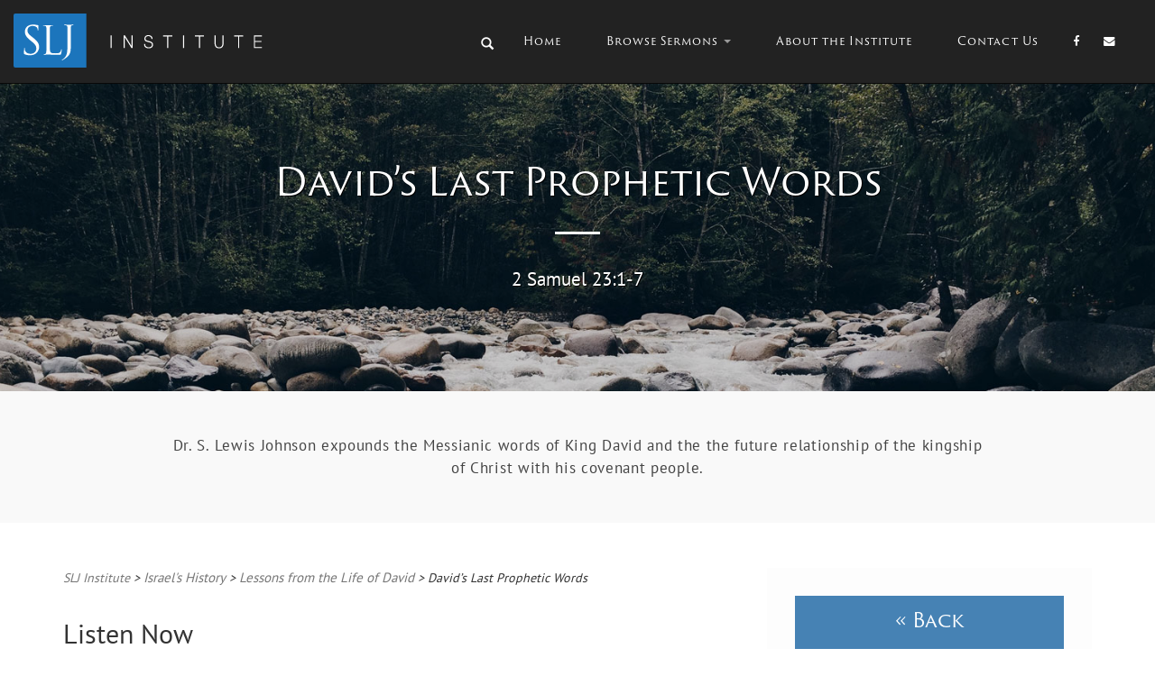

--- FILE ---
content_type: text/html; charset=UTF-8
request_url: https://sljinstitute.net/israels-history/lessons-from-the-life-of-david/davids-last-prophetic-words/
body_size: 27913
content:
<!doctype html>
<html lang="en-US">
    <head>
        <meta charset="utf-8">
        <meta http-equiv="X-UA-Compatible" content="IE=edge,chrome=1">
        <meta name="viewport" content="width=device-width, initial-scale=1.0">
        
        <script src="https://use.typekit.net/yrp1drp.js"></script>
<script>try{Typekit.load({ async: true });}catch(e){}</script>

        <!--jquery-fachamor-->
        <script src="https://ajax.googleapis.com/ajax/libs/jquery/1.12.0/jquery.min.js"></script>

        <!-- Velocity -->
        <script src="//cdn.jsdelivr.net/velocity/1.2.3/velocity.min.js"></script>


        <link rel="stylesheet" href="https://maxcdn.bootstrapcdn.com/font-awesome/4.5.0/css/font-awesome.min.css">
        <link rel="Shortcut Icon" href="https://sljinstitute.net/wp-content/themes/SLJ-V2/images/favicon.ico" type="image/x-icon" />
        <link rel="pingback" href="https://sljinstitute.net/xmlrpc.php" />
        <meta name='robots' content='index, follow, max-image-preview:large, max-snippet:-1, max-video-preview:-1' />
	<style>img:is([sizes="auto" i], [sizes^="auto," i]) { contain-intrinsic-size: 3000px 1500px }</style>
	
	<!-- This site is optimized with the Yoast SEO plugin v24.0 - https://yoast.com/wordpress/plugins/seo/ -->
	<title>David&#039;s Last Prophetic Words - SLJ Institute</title>
	<link rel="canonical" href="https://sljinstitute.net/israels-history/lessons-from-the-life-of-david/davids-last-prophetic-words/" />
	<meta property="og:locale" content="en_US" />
	<meta property="og:type" content="article" />
	<meta property="og:title" content="David&#039;s Last Prophetic Words - SLJ Institute" />
	<meta property="og:description" content="Dr. S. Lewis Johnson expounds the Messianic words of King David and the the future relationship of the kingship of Christ with his covenant people." />
	<meta property="og:url" content="https://sljinstitute.net/israels-history/lessons-from-the-life-of-david/davids-last-prophetic-words/" />
	<meta property="og:site_name" content="SLJ Institute" />
	<meta property="article:published_time" content="2013-12-03T06:16:37+00:00" />
	<meta property="article:modified_time" content="2016-04-25T21:08:42+00:00" />
	<meta name="author" content="S. Lewis Johnson" />
	<meta name="twitter:label1" content="Written by" />
	<meta name="twitter:data1" content="S. Lewis Johnson" />
	<meta name="twitter:label2" content="Est. reading time" />
	<meta name="twitter:data2" content="38 minutes" />
	<script type="application/ld+json" class="yoast-schema-graph">{"@context":"https://schema.org","@graph":[{"@type":"WebPage","@id":"https://sljinstitute.net/israels-history/lessons-from-the-life-of-david/davids-last-prophetic-words/","url":"https://sljinstitute.net/israels-history/lessons-from-the-life-of-david/davids-last-prophetic-words/","name":"David's Last Prophetic Words - SLJ Institute","isPartOf":{"@id":"https://sljinstitute.net/#website"},"datePublished":"2013-12-03T06:16:37+00:00","dateModified":"2016-04-25T21:08:42+00:00","author":{"@id":"https://sljinstitute.net/#/schema/person/89420cb8ff61cd0ee5893dc9a4aaf397"},"breadcrumb":{"@id":"https://sljinstitute.net/israels-history/lessons-from-the-life-of-david/davids-last-prophetic-words/#breadcrumb"},"inLanguage":"en-US","potentialAction":[{"@type":"ReadAction","target":["https://sljinstitute.net/israels-history/lessons-from-the-life-of-david/davids-last-prophetic-words/"]}]},{"@type":"BreadcrumbList","@id":"https://sljinstitute.net/israels-history/lessons-from-the-life-of-david/davids-last-prophetic-words/#breadcrumb","itemListElement":[{"@type":"ListItem","position":1,"name":"Home","item":"https://sljinstitute.net/"},{"@type":"ListItem","position":2,"name":"David&#8217;s Last Prophetic Words"}]},{"@type":"WebSite","@id":"https://sljinstitute.net/#website","url":"https://sljinstitute.net/","name":"SLJ Institute","description":"The Teachings of Dr. S. Lewis Johnson Jr.","potentialAction":[{"@type":"SearchAction","target":{"@type":"EntryPoint","urlTemplate":"https://sljinstitute.net/?s={search_term_string}"},"query-input":{"@type":"PropertyValueSpecification","valueRequired":true,"valueName":"search_term_string"}}],"inLanguage":"en-US"},{"@type":"Person","@id":"https://sljinstitute.net/#/schema/person/89420cb8ff61cd0ee5893dc9a4aaf397","name":"S. Lewis Johnson","image":{"@type":"ImageObject","inLanguage":"en-US","@id":"https://sljinstitute.net/#/schema/person/image/","url":"https://secure.gravatar.com/avatar/b82720d99e08ece1440ff480d79383eae5324829eb5c4553bdd4aa4fa8022125?s=96&d=mm&r=g","contentUrl":"https://secure.gravatar.com/avatar/b82720d99e08ece1440ff480d79383eae5324829eb5c4553bdd4aa4fa8022125?s=96&d=mm&r=g","caption":"S. Lewis Johnson"},"url":"https://sljinstitute.net/author/slj/"}]}</script>
	<!-- / Yoast SEO plugin. -->


<link rel="alternate" type="application/rss+xml" title="SLJ Institute &raquo; Feed" href="https://sljinstitute.net/feed/" />
<link rel="alternate" type="application/rss+xml" title="SLJ Institute &raquo; Comments Feed" href="https://sljinstitute.net/comments/feed/" />
<script type="text/javascript">
/* <![CDATA[ */
window._wpemojiSettings = {"baseUrl":"https:\/\/s.w.org\/images\/core\/emoji\/16.0.1\/72x72\/","ext":".png","svgUrl":"https:\/\/s.w.org\/images\/core\/emoji\/16.0.1\/svg\/","svgExt":".svg","source":{"concatemoji":"https:\/\/sljinstitute.net\/wp-includes\/js\/wp-emoji-release.min.js?ver=6.8.3"}};
/*! This file is auto-generated */
!function(s,n){var o,i,e;function c(e){try{var t={supportTests:e,timestamp:(new Date).valueOf()};sessionStorage.setItem(o,JSON.stringify(t))}catch(e){}}function p(e,t,n){e.clearRect(0,0,e.canvas.width,e.canvas.height),e.fillText(t,0,0);var t=new Uint32Array(e.getImageData(0,0,e.canvas.width,e.canvas.height).data),a=(e.clearRect(0,0,e.canvas.width,e.canvas.height),e.fillText(n,0,0),new Uint32Array(e.getImageData(0,0,e.canvas.width,e.canvas.height).data));return t.every(function(e,t){return e===a[t]})}function u(e,t){e.clearRect(0,0,e.canvas.width,e.canvas.height),e.fillText(t,0,0);for(var n=e.getImageData(16,16,1,1),a=0;a<n.data.length;a++)if(0!==n.data[a])return!1;return!0}function f(e,t,n,a){switch(t){case"flag":return n(e,"\ud83c\udff3\ufe0f\u200d\u26a7\ufe0f","\ud83c\udff3\ufe0f\u200b\u26a7\ufe0f")?!1:!n(e,"\ud83c\udde8\ud83c\uddf6","\ud83c\udde8\u200b\ud83c\uddf6")&&!n(e,"\ud83c\udff4\udb40\udc67\udb40\udc62\udb40\udc65\udb40\udc6e\udb40\udc67\udb40\udc7f","\ud83c\udff4\u200b\udb40\udc67\u200b\udb40\udc62\u200b\udb40\udc65\u200b\udb40\udc6e\u200b\udb40\udc67\u200b\udb40\udc7f");case"emoji":return!a(e,"\ud83e\udedf")}return!1}function g(e,t,n,a){var r="undefined"!=typeof WorkerGlobalScope&&self instanceof WorkerGlobalScope?new OffscreenCanvas(300,150):s.createElement("canvas"),o=r.getContext("2d",{willReadFrequently:!0}),i=(o.textBaseline="top",o.font="600 32px Arial",{});return e.forEach(function(e){i[e]=t(o,e,n,a)}),i}function t(e){var t=s.createElement("script");t.src=e,t.defer=!0,s.head.appendChild(t)}"undefined"!=typeof Promise&&(o="wpEmojiSettingsSupports",i=["flag","emoji"],n.supports={everything:!0,everythingExceptFlag:!0},e=new Promise(function(e){s.addEventListener("DOMContentLoaded",e,{once:!0})}),new Promise(function(t){var n=function(){try{var e=JSON.parse(sessionStorage.getItem(o));if("object"==typeof e&&"number"==typeof e.timestamp&&(new Date).valueOf()<e.timestamp+604800&&"object"==typeof e.supportTests)return e.supportTests}catch(e){}return null}();if(!n){if("undefined"!=typeof Worker&&"undefined"!=typeof OffscreenCanvas&&"undefined"!=typeof URL&&URL.createObjectURL&&"undefined"!=typeof Blob)try{var e="postMessage("+g.toString()+"("+[JSON.stringify(i),f.toString(),p.toString(),u.toString()].join(",")+"));",a=new Blob([e],{type:"text/javascript"}),r=new Worker(URL.createObjectURL(a),{name:"wpTestEmojiSupports"});return void(r.onmessage=function(e){c(n=e.data),r.terminate(),t(n)})}catch(e){}c(n=g(i,f,p,u))}t(n)}).then(function(e){for(var t in e)n.supports[t]=e[t],n.supports.everything=n.supports.everything&&n.supports[t],"flag"!==t&&(n.supports.everythingExceptFlag=n.supports.everythingExceptFlag&&n.supports[t]);n.supports.everythingExceptFlag=n.supports.everythingExceptFlag&&!n.supports.flag,n.DOMReady=!1,n.readyCallback=function(){n.DOMReady=!0}}).then(function(){return e}).then(function(){var e;n.supports.everything||(n.readyCallback(),(e=n.source||{}).concatemoji?t(e.concatemoji):e.wpemoji&&e.twemoji&&(t(e.twemoji),t(e.wpemoji)))}))}((window,document),window._wpemojiSettings);
/* ]]> */
</script>
<style id='wp-emoji-styles-inline-css' type='text/css'>

	img.wp-smiley, img.emoji {
		display: inline !important;
		border: none !important;
		box-shadow: none !important;
		height: 1em !important;
		width: 1em !important;
		margin: 0 0.07em !important;
		vertical-align: -0.1em !important;
		background: none !important;
		padding: 0 !important;
	}
</style>
<link rel='stylesheet' id='wp-block-library-css' href='https://sljinstitute.net/wp-includes/css/dist/block-library/style.min.css?ver=6.8.3' type='text/css' media='all' />
<style id='classic-theme-styles-inline-css' type='text/css'>
/*! This file is auto-generated */
.wp-block-button__link{color:#fff;background-color:#32373c;border-radius:9999px;box-shadow:none;text-decoration:none;padding:calc(.667em + 2px) calc(1.333em + 2px);font-size:1.125em}.wp-block-file__button{background:#32373c;color:#fff;text-decoration:none}
</style>
<style id='global-styles-inline-css' type='text/css'>
:root{--wp--preset--aspect-ratio--square: 1;--wp--preset--aspect-ratio--4-3: 4/3;--wp--preset--aspect-ratio--3-4: 3/4;--wp--preset--aspect-ratio--3-2: 3/2;--wp--preset--aspect-ratio--2-3: 2/3;--wp--preset--aspect-ratio--16-9: 16/9;--wp--preset--aspect-ratio--9-16: 9/16;--wp--preset--color--black: #000000;--wp--preset--color--cyan-bluish-gray: #abb8c3;--wp--preset--color--white: #ffffff;--wp--preset--color--pale-pink: #f78da7;--wp--preset--color--vivid-red: #cf2e2e;--wp--preset--color--luminous-vivid-orange: #ff6900;--wp--preset--color--luminous-vivid-amber: #fcb900;--wp--preset--color--light-green-cyan: #7bdcb5;--wp--preset--color--vivid-green-cyan: #00d084;--wp--preset--color--pale-cyan-blue: #8ed1fc;--wp--preset--color--vivid-cyan-blue: #0693e3;--wp--preset--color--vivid-purple: #9b51e0;--wp--preset--gradient--vivid-cyan-blue-to-vivid-purple: linear-gradient(135deg,rgba(6,147,227,1) 0%,rgb(155,81,224) 100%);--wp--preset--gradient--light-green-cyan-to-vivid-green-cyan: linear-gradient(135deg,rgb(122,220,180) 0%,rgb(0,208,130) 100%);--wp--preset--gradient--luminous-vivid-amber-to-luminous-vivid-orange: linear-gradient(135deg,rgba(252,185,0,1) 0%,rgba(255,105,0,1) 100%);--wp--preset--gradient--luminous-vivid-orange-to-vivid-red: linear-gradient(135deg,rgba(255,105,0,1) 0%,rgb(207,46,46) 100%);--wp--preset--gradient--very-light-gray-to-cyan-bluish-gray: linear-gradient(135deg,rgb(238,238,238) 0%,rgb(169,184,195) 100%);--wp--preset--gradient--cool-to-warm-spectrum: linear-gradient(135deg,rgb(74,234,220) 0%,rgb(151,120,209) 20%,rgb(207,42,186) 40%,rgb(238,44,130) 60%,rgb(251,105,98) 80%,rgb(254,248,76) 100%);--wp--preset--gradient--blush-light-purple: linear-gradient(135deg,rgb(255,206,236) 0%,rgb(152,150,240) 100%);--wp--preset--gradient--blush-bordeaux: linear-gradient(135deg,rgb(254,205,165) 0%,rgb(254,45,45) 50%,rgb(107,0,62) 100%);--wp--preset--gradient--luminous-dusk: linear-gradient(135deg,rgb(255,203,112) 0%,rgb(199,81,192) 50%,rgb(65,88,208) 100%);--wp--preset--gradient--pale-ocean: linear-gradient(135deg,rgb(255,245,203) 0%,rgb(182,227,212) 50%,rgb(51,167,181) 100%);--wp--preset--gradient--electric-grass: linear-gradient(135deg,rgb(202,248,128) 0%,rgb(113,206,126) 100%);--wp--preset--gradient--midnight: linear-gradient(135deg,rgb(2,3,129) 0%,rgb(40,116,252) 100%);--wp--preset--font-size--small: 13px;--wp--preset--font-size--medium: 20px;--wp--preset--font-size--large: 36px;--wp--preset--font-size--x-large: 42px;--wp--preset--spacing--20: 0.44rem;--wp--preset--spacing--30: 0.67rem;--wp--preset--spacing--40: 1rem;--wp--preset--spacing--50: 1.5rem;--wp--preset--spacing--60: 2.25rem;--wp--preset--spacing--70: 3.38rem;--wp--preset--spacing--80: 5.06rem;--wp--preset--shadow--natural: 6px 6px 9px rgba(0, 0, 0, 0.2);--wp--preset--shadow--deep: 12px 12px 50px rgba(0, 0, 0, 0.4);--wp--preset--shadow--sharp: 6px 6px 0px rgba(0, 0, 0, 0.2);--wp--preset--shadow--outlined: 6px 6px 0px -3px rgba(255, 255, 255, 1), 6px 6px rgba(0, 0, 0, 1);--wp--preset--shadow--crisp: 6px 6px 0px rgba(0, 0, 0, 1);}:where(.is-layout-flex){gap: 0.5em;}:where(.is-layout-grid){gap: 0.5em;}body .is-layout-flex{display: flex;}.is-layout-flex{flex-wrap: wrap;align-items: center;}.is-layout-flex > :is(*, div){margin: 0;}body .is-layout-grid{display: grid;}.is-layout-grid > :is(*, div){margin: 0;}:where(.wp-block-columns.is-layout-flex){gap: 2em;}:where(.wp-block-columns.is-layout-grid){gap: 2em;}:where(.wp-block-post-template.is-layout-flex){gap: 1.25em;}:where(.wp-block-post-template.is-layout-grid){gap: 1.25em;}.has-black-color{color: var(--wp--preset--color--black) !important;}.has-cyan-bluish-gray-color{color: var(--wp--preset--color--cyan-bluish-gray) !important;}.has-white-color{color: var(--wp--preset--color--white) !important;}.has-pale-pink-color{color: var(--wp--preset--color--pale-pink) !important;}.has-vivid-red-color{color: var(--wp--preset--color--vivid-red) !important;}.has-luminous-vivid-orange-color{color: var(--wp--preset--color--luminous-vivid-orange) !important;}.has-luminous-vivid-amber-color{color: var(--wp--preset--color--luminous-vivid-amber) !important;}.has-light-green-cyan-color{color: var(--wp--preset--color--light-green-cyan) !important;}.has-vivid-green-cyan-color{color: var(--wp--preset--color--vivid-green-cyan) !important;}.has-pale-cyan-blue-color{color: var(--wp--preset--color--pale-cyan-blue) !important;}.has-vivid-cyan-blue-color{color: var(--wp--preset--color--vivid-cyan-blue) !important;}.has-vivid-purple-color{color: var(--wp--preset--color--vivid-purple) !important;}.has-black-background-color{background-color: var(--wp--preset--color--black) !important;}.has-cyan-bluish-gray-background-color{background-color: var(--wp--preset--color--cyan-bluish-gray) !important;}.has-white-background-color{background-color: var(--wp--preset--color--white) !important;}.has-pale-pink-background-color{background-color: var(--wp--preset--color--pale-pink) !important;}.has-vivid-red-background-color{background-color: var(--wp--preset--color--vivid-red) !important;}.has-luminous-vivid-orange-background-color{background-color: var(--wp--preset--color--luminous-vivid-orange) !important;}.has-luminous-vivid-amber-background-color{background-color: var(--wp--preset--color--luminous-vivid-amber) !important;}.has-light-green-cyan-background-color{background-color: var(--wp--preset--color--light-green-cyan) !important;}.has-vivid-green-cyan-background-color{background-color: var(--wp--preset--color--vivid-green-cyan) !important;}.has-pale-cyan-blue-background-color{background-color: var(--wp--preset--color--pale-cyan-blue) !important;}.has-vivid-cyan-blue-background-color{background-color: var(--wp--preset--color--vivid-cyan-blue) !important;}.has-vivid-purple-background-color{background-color: var(--wp--preset--color--vivid-purple) !important;}.has-black-border-color{border-color: var(--wp--preset--color--black) !important;}.has-cyan-bluish-gray-border-color{border-color: var(--wp--preset--color--cyan-bluish-gray) !important;}.has-white-border-color{border-color: var(--wp--preset--color--white) !important;}.has-pale-pink-border-color{border-color: var(--wp--preset--color--pale-pink) !important;}.has-vivid-red-border-color{border-color: var(--wp--preset--color--vivid-red) !important;}.has-luminous-vivid-orange-border-color{border-color: var(--wp--preset--color--luminous-vivid-orange) !important;}.has-luminous-vivid-amber-border-color{border-color: var(--wp--preset--color--luminous-vivid-amber) !important;}.has-light-green-cyan-border-color{border-color: var(--wp--preset--color--light-green-cyan) !important;}.has-vivid-green-cyan-border-color{border-color: var(--wp--preset--color--vivid-green-cyan) !important;}.has-pale-cyan-blue-border-color{border-color: var(--wp--preset--color--pale-cyan-blue) !important;}.has-vivid-cyan-blue-border-color{border-color: var(--wp--preset--color--vivid-cyan-blue) !important;}.has-vivid-purple-border-color{border-color: var(--wp--preset--color--vivid-purple) !important;}.has-vivid-cyan-blue-to-vivid-purple-gradient-background{background: var(--wp--preset--gradient--vivid-cyan-blue-to-vivid-purple) !important;}.has-light-green-cyan-to-vivid-green-cyan-gradient-background{background: var(--wp--preset--gradient--light-green-cyan-to-vivid-green-cyan) !important;}.has-luminous-vivid-amber-to-luminous-vivid-orange-gradient-background{background: var(--wp--preset--gradient--luminous-vivid-amber-to-luminous-vivid-orange) !important;}.has-luminous-vivid-orange-to-vivid-red-gradient-background{background: var(--wp--preset--gradient--luminous-vivid-orange-to-vivid-red) !important;}.has-very-light-gray-to-cyan-bluish-gray-gradient-background{background: var(--wp--preset--gradient--very-light-gray-to-cyan-bluish-gray) !important;}.has-cool-to-warm-spectrum-gradient-background{background: var(--wp--preset--gradient--cool-to-warm-spectrum) !important;}.has-blush-light-purple-gradient-background{background: var(--wp--preset--gradient--blush-light-purple) !important;}.has-blush-bordeaux-gradient-background{background: var(--wp--preset--gradient--blush-bordeaux) !important;}.has-luminous-dusk-gradient-background{background: var(--wp--preset--gradient--luminous-dusk) !important;}.has-pale-ocean-gradient-background{background: var(--wp--preset--gradient--pale-ocean) !important;}.has-electric-grass-gradient-background{background: var(--wp--preset--gradient--electric-grass) !important;}.has-midnight-gradient-background{background: var(--wp--preset--gradient--midnight) !important;}.has-small-font-size{font-size: var(--wp--preset--font-size--small) !important;}.has-medium-font-size{font-size: var(--wp--preset--font-size--medium) !important;}.has-large-font-size{font-size: var(--wp--preset--font-size--large) !important;}.has-x-large-font-size{font-size: var(--wp--preset--font-size--x-large) !important;}
:where(.wp-block-post-template.is-layout-flex){gap: 1.25em;}:where(.wp-block-post-template.is-layout-grid){gap: 1.25em;}
:where(.wp-block-columns.is-layout-flex){gap: 2em;}:where(.wp-block-columns.is-layout-grid){gap: 2em;}
:root :where(.wp-block-pullquote){font-size: 1.5em;line-height: 1.6;}
</style>
<link rel='stylesheet' id='contact-form-7-css' href='https://sljinstitute.net/wp-content/plugins/contact-form-7/includes/css/styles.css?ver=6.0.1' type='text/css' media='all' />
<link rel='stylesheet' id='wp-pagenavi-css' href='https://sljinstitute.net/wp-content/plugins/wp-pagenavi/pagenavi-css.css?ver=2.70' type='text/css' media='all' />
<link rel='stylesheet' id='sphinxStyleSheets-css' href='https://sljinstitute.net/wp-content/plugins/wordpress-sphinx-plugin/templates/sphinxsearch.css?ver=6.8.3' type='text/css' media='all' />
<link rel='stylesheet' id='shortcode_css-css' href='https://sljinstitute.net/wp-content/themes/SLJ-V2/shortcodes/shortcodes.css?ver=1.0' type='text/css' media='all' />
<link rel='stylesheet' id='nivo_css-css' href='https://sljinstitute.net/wp-content/themes/SLJ-V2/css/nivo-slider.css?ver=1.0' type='text/css' media='all' />
<link rel='stylesheet' id='bootstrap-css' href='https://sljinstitute.net/wp-content/themes/SLJ-V2/css/bootstrap.min.css?ver=1.0' type='text/css' media='all' />
<link rel='stylesheet' id='bootstrap_fix-css' href='https://sljinstitute.net/wp-content/themes/SLJ-V2/css/bootstrap-fix.css?ver=1.0' type='text/css' media='all' />
<link rel='stylesheet' id='nimbus-style-css' href='https://sljinstitute.net/wp-content/themes/SLJ-V2/style.css?ver=6.8.3' type='text/css' media='all' />
<script type="text/javascript" src="https://sljinstitute.net/wp-includes/js/jquery/jquery.min.js?ver=3.7.1" id="jquery-core-js"></script>
<script type="text/javascript" src="https://sljinstitute.net/wp-includes/js/jquery/jquery-migrate.min.js?ver=3.4.1" id="jquery-migrate-js"></script>
<script type="text/javascript" src="https://sljinstitute.net/wp-content/themes/SLJ-V2/shortcodes/shortcodes.js?ver=1.0" id="shortcode_js-js"></script>
<script type="text/javascript" src="https://sljinstitute.net/wp-content/themes/SLJ-V2/js/jquery.nivo.slider.pack.js?ver=1.1" id="nivo_slider-js"></script>
<script type="text/javascript" src="https://sljinstitute.net/wp-content/themes/SLJ-V2/js/nimbus_public.js?ver=1.0" id="nibus_public-js"></script>
<script type="text/javascript" src="https://sljinstitute.net/wp-content/themes/SLJ-V2/js/bootstrap.min.js?ver=2.2.2" id="bootstrap-js"></script>
<script type="text/javascript" src="https://sljinstitute.net/wp-content/themes/SLJ-V2/js/jquery.tools.min.js?ver=1.2.6" id="jquery_tools-js"></script>
<script type="text/javascript" src="https://sljinstitute.net/wp-content/plugins/google-analyticator/external-tracking.min.js?ver=6.5.4" id="ga-external-tracking-js"></script>
<link rel="https://api.w.org/" href="https://sljinstitute.net/wp-json/" /><link rel="alternate" title="JSON" type="application/json" href="https://sljinstitute.net/wp-json/wp/v2/posts/1663" /><link rel="EditURI" type="application/rsd+xml" title="RSD" href="https://sljinstitute.net/xmlrpc.php?rsd" />
<link rel='shortlink' href='https://sljinstitute.net/?p=1663' />
<link rel="alternate" title="oEmbed (JSON)" type="application/json+oembed" href="https://sljinstitute.net/wp-json/oembed/1.0/embed?url=https%3A%2F%2Fsljinstitute.net%2Fisraels-history%2Flessons-from-the-life-of-david%2Fdavids-last-prophetic-words%2F" />
<link rel="alternate" title="oEmbed (XML)" type="text/xml+oembed" href="https://sljinstitute.net/wp-json/oembed/1.0/embed?url=https%3A%2F%2Fsljinstitute.net%2Fisraels-history%2Flessons-from-the-life-of-david%2Fdavids-last-prophetic-words%2F&#038;format=xml" />
<link href='https://fonts.googleapis.com/css?family=Open+Sans:300italic,400italic,600italic,700italic,800italic,400,300,600,700,800' rel='stylesheet' type='text/css'>
<link href='https://fonts.googleapis.com/css?family=Cabin:400,500,600,700,400italic,500italic,600italic,700italic' rel='stylesheet' type='text/css'>



        <!-- Style from SLJ-V2 Theme Options. --> 
    <style type="text/css">

        /* Body */

        body {   background-color:#ffffff; }

        /* Links*/

        a { color:#1990e0; }
        a:hover, a:focus { color:#1990e0; }


        /* Tables */


        /* Header */

        .text_logo, .text_logo a {  text-shadow: 1px 1px 0px #ffffff; }


                        header #fixed_banner { background-image: url(https://sljinstitute.net/wp-content/themes/SLJ-V2/images/preview/crater-lake.jpg); }
            

        /* Footer */

        #footer_row { background:#f2f2f2; }
        #footer_row > div > div.footer_widgets p, #footer_row > div > div.footer_widgets a, #footer_row > div > div.footer_widgets li { font: / ; color:;  text-transform:; }
        #credit, #credit a, #copyright, #copyright a { font: / ; color:;  text-transform:; }

        /* Menu */

        #menu_row { background-color:#121212; }
        

         #menu_row .dropdown-menu { background-color:#ffffff; -webkit-box-shadow: 0px 0px 35px 0px #555555; -moz-box-shadow: 0px 0px 35px 0px #555555; box-shadow: 0px 0px 35px 0px #555555; }
        .navbar-default .navbar-nav > li li a:hover { background-color:#f2f2f2; }
        .navbar-default .navbar-nav > li li { border-bottom:1px dotted #c7c7c7; }
        .navbar-default .navbar-nav>.open>a, .navbar-default .navbar-nav>.open>a:hover, .navbar-default .navbar-nav>.open>a:focus { background-color:#727272; }
        .navbar-default .navbar-nav>.active>a, .navbar-default .navbar-nav>.active>a:hover, .navbar-default .navbar-nav>.active>a:focus { background-color:#505050; }
        .dropdown-menu>.active>a, .dropdown-menu>.active>a:hover, .dropdown-menu>.active>a:focus { background-color:#f2f2f2; }
        .navbar-default .navbar-nav > li > a:hover { background-color:#727272; }

        /* Frontpage */

        #frontpage_blog_row { background:#ffffff; }
        #frontpage_featured_row { background:#ffffff; }
        #frontpage_content_row { background:#f2f2f2; }
        #frontpage_content_row > div > div > .sidebar > div { background:#ffffff; }

        /* Blog */

        .blog_small_wrap { border-bottom:1px dotted #cccccc; }
        .taxonomy { border-bottom:1px dotted #cccccc; border-top:1px dotted #cccccc; }
        .bio_wrap { border:1px dotted #cccccc; }
        .wp_link_pages > a > span { color:#1990e0; }
        .wp_link_pages > a:hover { border:1px dotted #cccccc; }
        .comment_wrap { border-bottom:1px dotted #cccccc; }

        /* Odds n Ends */

        .editable blockquote { border-left:4px solid #000000;  }
        #wp-calendar a { color:#1990e0; }


        /* Responsive */

        @media (max-width: 767px) {
            #ribbon_wrap { background:transparent; }
                            body{ padding-top:40px; }
                    }

        /* Custom*/

                @media (max-width: 767px) {
        header #menu_row .container .navbar-collapse .navbar-nav > li li a { background-color:#727272;  }
        .navbar-default .navbar-toggle { background-color:#ffffff; border-color: #dddddd; }
        .navbar-default .navbar-toggle .icon-bar { background-color:#7E7E7E; }
                }
        @media (min-width: 768px) and (max-width: 979px) {
                }
        @media (min-width: 980px)and (max-width: 1200px) {
                header #fixed_banner { height:400px; }
                        }
        @media (min-width: 1200px) {
                }

        
    </style>
    
<!-- SEO settings from SLJ-V2. --> 
<link rel='canonical' href='https://sljinstitute.net/israels-history/lessons-from-the-life-of-david/davids-last-prophetic-words/' />
    <!--[if lt IE 9]>
        <script src="https://sljinstitute.net/wp-content/themes/SLJ-V2/js/html5shiv.js"></script>
        <script src="https://sljinstitute.net/wp-content/themes/SLJ-V2/js/respond.min.js"></script>
    <![endif]-->
<!-- Google Analytics Tracking by Google Analyticator 6.5.4: http://www.videousermanuals.com/google-analyticator/ -->
<script type="text/javascript">
    var analyticsFileTypes = ['mp3','pdf'];
    var analyticsSnippet = 'disabled';
    var analyticsEventTracking = 'enabled';
</script>
<script type="text/javascript">
	(function(i,s,o,g,r,a,m){i['GoogleAnalyticsObject']=r;i[r]=i[r]||function(){
	(i[r].q=i[r].q||[]).push(arguments)},i[r].l=1*new Date();a=s.createElement(o),
	m=s.getElementsByTagName(o)[0];a.async=1;a.src=g;m.parentNode.insertBefore(a,m)
	})(window,document,'script','//www.google-analytics.com/analytics.js','ga');
	ga('create', 'UA-47188812-1', 'auto');
	ga('require', 'linkid', 'linkid.js');
 
	ga('send', 'pageview');
</script>

        
        <!-- Global site tag (gtag.js) - Google Analytics -->
        <script async src="https://www.googletagmanager.com/gtag/js?id=G-VN44DXMVJZ"></script>
        <script>
            window.dataLayer = window.dataLayer || [];
            function gtag(){dataLayer.push(arguments);}
            gtag('js', new Date());
            gtag('config', 'G-VN44DXMVJZ');
        </script>

    </head>

    <body class="wp-singular post-template-default single single-post postid-1663 single-format-standard wp-theme-SLJ-V2">
    <div id = "container">
        <header id = "header">
            <nav class="navbar navbar-inverse navbar-fixed-top" role="navigation">
  <div class="container-fluid">
    <!-- Brand and toggle get grouped for better mobile display -->
    <div class="navbar-header">
      <button type="button" class="navbar-toggle" data-toggle="collapse" data-target="#bs-example-navbar-collapse-1">
        <span class="sr-only">Toggle navigation</span>
        <span class="icon-bar"></span>
        <span class="icon-bar"></span>
        <span class="icon-bar"></span>
    </button>
    <a class="navbar-brand" href="https://sljinstitute.net">
        <img class = "header-brand-image " src="https://sljinstitute.net/wp-content/themes/SLJ-V2/slj.svg">
    </a>
</div>

<div id="bs-example-navbar-collapse-1" class="collapse navbar-collapse"><ul id="menu-header" class="nav navbar-nav"><li class = "menu-item menu-item-type-post_type menu-item-object-page menu-item-7352"><div class = "header-search"><form method="get" id="searchform" action="https://sljinstitute.net/" ><input type="text" placeholder="Search Sermons..." value="" name="s" id="s"  onfocus="if(this.value==this.defaultValue) this.value='';" onblur="if(this.value=='')this.value=this.defaultValue;"/><i id="searchsubmit" class="glyphicon glyphicon-search search-box"></i></form></div></li><li id="menu-item-7369" class="menu-item menu-item-type-custom menu-item-object-custom menu-item-7369"><a title="Home" href="http://sljinstitute.wpengine.com">Home</a></li>
<li id="menu-item-7364" class="menu-item menu-item-type-post_type menu-item-object-page menu-item-has-children menu-item-7364 dropdown"><a title="Browse Sermons" href="#" data-toggle="dropdown" class="dropdown-toggle">Browse Sermons <span class="caret"></span></a>
<ul role="menu" class=" dropdown-menu">
	<li id="menu-item-7367" class="menu-item menu-item-type-post_type menu-item-object-page menu-item-7367"><a title="The New Testament" href="https://sljinstitute.net/new-testament/">The New Testament</a></li>
	<li id="menu-item-7368" class="menu-item menu-item-type-post_type menu-item-object-page menu-item-7368"><a title="The Old Testament" href="https://sljinstitute.net/old-testament/">The Old Testament</a></li>
	<li id="menu-item-7433" class="menu-item menu-item-type-post_type menu-item-object-page menu-item-has-children menu-item-7433 dropdown-submenu"><a title="Life of Christ" href="https://sljinstitute.net/christology/">Life of Christ <span class="caret"></span></a>
	<ul role="menu" class=" dropdown-menu">
		<li id="menu-item-7577" class="menu-item menu-item-type-taxonomy menu-item-object-category menu-item-7577"><a title="Christology in General" href="https://sljinstitute.net/category/christology-in-general/">Christology in General</a></li>
		<li id="menu-item-7580" class="menu-item menu-item-type-taxonomy menu-item-object-category menu-item-7580"><a title="The Life of Christ" href="https://sljinstitute.net/category/the-life-of-christ/">The Life of Christ</a></li>
		<li id="menu-item-7579" class="menu-item menu-item-type-taxonomy menu-item-object-category menu-item-7579"><a title="The Lord&#039;s Supper" href="https://sljinstitute.net/category/the-lords-supper/">The Lord&#8217;s Supper</a></li>
		<li id="menu-item-7578" class="menu-item menu-item-type-taxonomy menu-item-object-category menu-item-7578"><a title="The Necessity of Christ&#039;s Death" href="https://sljinstitute.net/category/the-necessity-of-christs-death/">The Necessity of Christ&#8217;s Death</a></li>
		<li id="menu-item-7582" class="menu-item menu-item-type-taxonomy menu-item-object-category menu-item-7582"><a title="The Suffering Savior" href="https://sljinstitute.net/category/the-suffering-savior/">The Suffering Savior</a></li>
		<li id="menu-item-7581" class="menu-item menu-item-type-taxonomy menu-item-object-category menu-item-7581"><a title="Who was Jesus Christ" href="https://sljinstitute.net/category/who-was-jesus-christ/">Who was Jesus Christ</a></li>
	</ul>
</li>
	<li id="menu-item-7434" class="menu-item menu-item-type-post_type menu-item-object-page menu-item-has-children menu-item-7434 dropdown-submenu"><a title="Doctrine" href="https://sljinstitute.net/doctrine/">Doctrine <span class="caret"></span></a>
	<ul role="menu" class=" dropdown-menu">
		<li id="menu-item-7566" class="menu-item menu-item-type-taxonomy menu-item-object-category menu-item-7566"><a title="Basic Bible Doctrine" href="https://sljinstitute.net/category/basic-bible-doctrine/">Basic Bible Doctrine</a></li>
		<li id="menu-item-7567" class="menu-item menu-item-type-taxonomy menu-item-object-category menu-item-7567"><a title="Christian Faith" href="https://sljinstitute.net/category/christian-faith/">Christian Faith</a></li>
		<li id="menu-item-7568" class="menu-item menu-item-type-taxonomy menu-item-object-category menu-item-7568"><a title="Ecclesiology" href="https://sljinstitute.net/category/ecclesiology/">Ecclesiology</a></li>
		<li id="menu-item-7570" class="menu-item menu-item-type-taxonomy menu-item-object-category menu-item-7570"><a title="God&#039;s Plan for the Ages" href="https://sljinstitute.net/category/gods-plan-for-the-ages/">God&#8217;s Plan for the Ages</a></li>
		<li id="menu-item-7571" class="menu-item menu-item-type-taxonomy menu-item-object-category menu-item-7571"><a title="Inconsistencies in Modified Calvinism" href="https://sljinstitute.net/category/inconsistencies-in-modified-calvinism/">Inconsistencies in Modified Calvinism</a></li>
		<li id="menu-item-7569" class="menu-item menu-item-type-taxonomy menu-item-object-category menu-item-7569"><a title="Johannine Theology" href="https://sljinstitute.net/category/johannine-theology/">Johannine Theology</a></li>
		<li id="menu-item-7576" class="menu-item menu-item-type-taxonomy menu-item-object-category menu-item-7576"><a title="Perseverance of the Saints" href="https://sljinstitute.net/category/perseverance-of-the-saints/">Perseverance of the Saints</a></li>
		<li id="menu-item-7574" class="menu-item menu-item-type-taxonomy menu-item-object-category menu-item-7574"><a title="Systematic Theology" href="https://sljinstitute.net/category/systematic-theology/">Systematic Theology</a></li>
		<li id="menu-item-7572" class="menu-item menu-item-type-taxonomy menu-item-object-category menu-item-7572"><a title="The Divine Purpose" href="https://sljinstitute.net/category/the-divine-purpose/">The Divine Purpose</a></li>
		<li id="menu-item-7573" class="menu-item menu-item-type-taxonomy menu-item-object-category menu-item-7573"><a title="The Eight Most Important Christian Truths" href="https://sljinstitute.net/category/the-8-most-important-christian-truths/">The Eight Most Important Christian Truths</a></li>
		<li id="menu-item-7575" class="menu-item menu-item-type-taxonomy menu-item-object-category menu-item-7575"><a title="The Method of Grace in Our Redemption" href="https://sljinstitute.net/category/the-method-of-grace-in-our-redemption/">The Method of Grace in Our Redemption</a></li>
		<li id="menu-item-7564" class="menu-item menu-item-type-taxonomy menu-item-object-category menu-item-7564"><a title="The Theology of the Reformers" href="https://sljinstitute.net/category/the-theology-of-the-reformers/">The Theology of the Reformers</a></li>
		<li id="menu-item-7565" class="menu-item menu-item-type-taxonomy menu-item-object-category menu-item-7565"><a title="Three Great Imputations" href="https://sljinstitute.net/category/three-great-imputations/">Three Great Imputations</a></li>
	</ul>
</li>
	<li id="menu-item-7415" class="menu-item menu-item-type-post_type menu-item-object-page menu-item-7415"><a title="Topical Studies" href="https://sljinstitute.net/topical-studies/">Topical Studies</a></li>
</ul>
</li>
<li id="menu-item-7366" class="menu-item menu-item-type-post_type menu-item-object-page menu-item-7366"><a title="About the Institute" href="https://sljinstitute.net/about/">About the Institute</a></li>
<li id="menu-item-7365" class="menu-item menu-item-type-post_type menu-item-object-page menu-item-7365"><a title="Contact Us" href="https://sljinstitute.net/contact/">Contact Us</a></li>
<li class = "menu-item menu-item-type-post_type menu-item-object-page custom-icon"><a href="https://www.facebook.com/believerschapeldallas/"><i class="fa fa-facebook white-color"></i></a><li class = "menu-item menu-item-type-post_type menu-item-object-page custom-icon"><a href="mailto:contact@sljinstitute.net"><i class="fa fa-envelope white-color"></i></a></ul></div></div>
</nav>        </header>
        






    <div id = "body" class="davids-last-prophetic-words">
<!-- Transcript page -->
<div class = "jumbotron page-splash">
    <div class="container">
     <h1 class="white-line-under">David&#8217;s Last Prophetic Words</h1>
     <p>2 Samuel 23:1-7</p>
    </div>
</div>
<div class="jumbotron sub-header">
    <div class="container">
    <p class="text paragraph-margin spacing">Dr. S. Lewis Johnson expounds the Messianic words of King David and the the future relationship of the kingship of Christ with his covenant people.</p>
    </div>
</div>

<div id="page_content_row">
    <div class="container">
        <div class="row">
            <div class="col-md-8 editable">
                    <div class="breadcrumbs" typeof="BreadcrumbList" vocab="http://schema.org/">
                        <!-- Breadcrumb NavXT 7.3.1 -->
<span property="itemListElement" typeof="ListItem"><a property="item" typeof="WebPage" title="Go to SLJ Institute." href="https://sljinstitute.net" class="home" ><span property="name">SLJ Institute</span></a><meta property="position" content="1"></span> &gt; <span property="itemListElement" typeof="ListItem"><a property="item" typeof="WebPage" title="Go to the Israel&#039;s History Category archives." href="https://sljinstitute.net/category/israels-history/" class="taxonomy category" ><span property="name">Israel's History</span></a><meta property="position" content="2"></span> &gt; <span property="itemListElement" typeof="ListItem"><a property="item" typeof="WebPage" title="Go to the Lessons from the Life of David Category archives." href="https://sljinstitute.net/category/israels-history/lessons-from-the-life-of-david/" class="taxonomy category" ><span property="name">Lessons from the Life of David</span></a><meta property="position" content="3"></span> &gt; <span property="itemListElement" typeof="ListItem"><span property="name" class="post post-post current-item">David&#8217;s Last Prophetic Words</span><meta property="url" content="https://sljinstitute.net/israels-history/lessons-from-the-life-of-david/davids-last-prophetic-words/"><meta property="position" content="4"></span>                    </div>

                    
                                                        
                            <h2>Listen Now</h2>
                             <div class="audio-container"><!--[if lt IE 9]><script>document.createElement('audio');</script><![endif]-->
<audio class="wp-audio-shortcode" id="audio-1663-1" preload="none" style="width: 100%;" controls="controls"><source type="audio/mpeg" src="https://s3-us-west-2.amazonaws.com/sljinstitute-production/old_testament/Lessons_from_David/36_SLJ_Lessons_from_David.mp3?_=1" /><a href="https://s3-us-west-2.amazonaws.com/sljinstitute-production/old_testament/Lessons_from_David/36_SLJ_Lessons_from_David.mp3">https://s3-us-west-2.amazonaws.com/sljinstitute-production/old_testament/Lessons_from_David/36_SLJ_Lessons_from_David.mp3</a></audio></div>

                                                        <h2>Read the Sermon</h2>


                           <p><strong>Transcript</strong></p>
<p>Returning to 2 Samuel chapter 23 and reading verse 1 through verse 7 for our Scripture reading. We’re drawing near the end of our studies in the Life of David and as you probably can tell from the heading in your text, these verses have to do with “David’s Last Prophetic Words.” Verse 1 of 2 Samuel chapter 23.</p>
<p>“Now these are the last words of David. Thus says David, the son of Jesse, ‘Thus says the man raised up on high, the anointed of the God of Jacob, and the sweet psalmist of Israel.’”</p>
<p>Incidentally, the term that is translated in my text, “Thus says” it really actually means something like “a saying.” But, na’um, is the Hebrew expression and it is used, really, of a divine utterance. And what is interesting about it is the form and structure of these words are very similar to the prophesies that Baalam uttered, which would indicate to us that it is very likely that David, himself, was not only familiar with Baalam’s utterances, but knew them and studied them well enough so that he was guided by the Holy Spirit to use the form and structure of Baalam’s prophesies. It indicates to us that the Old Testament figures often understood much more about earlier Scripture than we sometimes have been willing to give them credit for. Verse 2.</p>
<p>“The Spirit of the Lord spoke by me, and His word was on my tongue. The God of Israel said, ‘The Rock of Israel spoke to me: ‘He who rules over men must be just, ruling in the fear of God.’”</p>
<p>Again, in the original text and, probably, in your text too, you will notice that the translators have had a little difficulty with this prophetic section of David’s ministry in word because there are often a series of nouns that follow one after the other without the intervening words that would help to make good reading sense. For example the term, “must be just.” The term “must” is not in the original text. Actually all that the Hebrew text says is, “The one ruling over men” or actually “in men” or “among men” just. So there is actually a little bit more force on the word “just” in the original text than you might obtain from what we have in the English text.</p>
<p>“He who rules over men, just, ruling in the fear of God. And he shall be like the light of the morning when the sun rises, a morning without clouds, like the tender grass springing out of the earth, by clear shining after rain. Although my house is not so with God.”</p>
<p>Now, this may be rendered in another way, and most of your versions have rendered it another way, now. “Is not my house so with God.” In other words, making the statement a question rather than a concessive clause, so we’ll take that sense. “Although” instead of “Although is not my house so with God?” “For,” and again I’m rendering the little Hebrew conjunction which normally means something like, “For” in that sense here.</p>
<p>“For He has made with me an everlasting covenant, ordered in all things and secure. For this is all my salvation and all my desire; will He not make it increase? But the sons of rebellion [Again, David writes simply “rebelliousness” but properly, I think, the translators have added the word “sons” for that’s the reference.] The sons of rebellion shall all be as thorns thrust away, because they cannot be taken with hands. But the man who touches them must be armed with iron and the shaft of a spear, and they shall be utterly burned with fire in their place.”</p>
<p>We won’t deal too much with those last statements, but you can see that what David is suggesting is that while he rejoices in the covenant, it is important to remember that when a ruler is just, he not only is a ruler and just in the blessings that he showers upon his people, but he also is one who must also judge. And so the wicked are referred to here as subject to the divine judgment.</p>
<p>May the Lord bless this reading of his word and let’s bow together in a moment of prayer.</p>
<p>[Prayer] Father, we are grateful to Thee for this great prophecy that David was guided by the Holy Spirit to give and make available to us. We recognize its origin as the Spirit of God, and we give Thee thanks that today, so many centuries later, we are able to read David’s prophetic message given near the end of his life.</p>
<p>We thank Thee for the word of God. We praise Thee for the truth that it contains, and particularly for the one whose life and ministry is the theme of the Scriptures, the Lord Jesus Christ. Accept our thanks for him. And, we pray, O God, that if there are some in this audience today who do not have the assurance of the forgiveness of sins through him and through the New Covenant, which he has ratified with his own blood, that the Holy Spirit may be active in our meeting today as he was in David’s life and bring them to the knowledge of him, whom to know is life eternal.</p>
<p>May any who may be here who do not know our Lord, leave with the consciousness of sins forgiven of a Savior who ever lives to complete his work of salvation in our lives. We thank Thee for the forgiveness of our sins through the blood that was shed on Calvary’s cross.</p>
<p>We ask, Lord, Thy blessing upon the whole church of Christ today, wherever the word of God is proclaimed. And we commit their meetings to Thee and pray that Thou will be active drawing the hearts of sinners to the Lord and blessing those who already know him and know the joy of forgiveness.</p>
<p>We pray for our country, for our leadership, the president and others with him in government and for our local government. We pray for them. All of these need ministry that comes from Thee.</p>
<p>We pray for Believers Chapel. We pray, Lord, for the ministry of the word of God over the radio, here in the assembly of the saints, in the Sunday school, around the Lord’s Table, may the Lord Jesus be exalted in our midst. We ask Thy blessing upon us now, as we sing together. And, Father, we would not forgot to pray, too, for those who have requested our prayers; the sick, or some who are troubled, some who have difficult decisions to make, especially those who are grieving over the loss of loved ones, we pray for them, O God, glorify Thy name in answering the prayers of the saints. And for some who have no human hope of being delivered from their illnesses, we ask for ministry to them, comfort and consolation, the sense of Thy presence to encourage them and to lift them up. We pray that all of us as we look forward into the future may realize that our days upon this earth are numbered, and enable us, by Thy grace, to be prepared to enter into the presence of the Lord.</p>
<p>May our meeting be a meeting in which Thy name is exalted.</p>
<p>For Jesus’ sake. Amen.</p>
<p>[Message] The subject for today is, “David’s Last Prophetic Words.” It may be surprising to some of us that a larger space in God’s word is given to David than to any other, except that of his great anti-type, the Lord Jesus Christ. One can see, also, in David and in that fact and some others, the beautiful harmony of Scripture.</p>
<p>We note, when we read the New Testament, the prominence of Christ’s death, and then, when we think of the Old Testament, with the prominence of the Old Testament sacrificial system, which foreshadows his death, we are impressed by the way in which Scripture in the Old Testament looks forward to the new. When we look at the position of the Eternal King in Zion in the New Testament, and then read the Old Testament, we are struck by the position of David, the temporal king, in the Zion of his day, and how that very fact is a foreshadowing of the reign of the Eternal King in Zion in the New Jerusalem.</p>
<p>Now, these are some of the last words of David. They are not his last words, but they are his last prophetic words, and so they assume unusual importance because they are last words. As you well know the last words of individuals and, frequently, important individuals, have great importance. Someone has said something to this effect that “Dying saints preach powerful sermons.” And that is often true. Just think for a moment of some of the individuals. Listen to Jacob who said to Joseph, “Behold I am dying but God will be with you and bring you back to the land of your fathers. Moreover I have given to you one portion above your brothers which I took from the hand of the Amorite with my sword and bow.” That’s not to mention the fact that Jacob called all of his sons together and gave them that marvelous prophecy that is given to us in Genesis chapter 49.</p>
<p>Moses, near the end of his life said, “Happy are you, O Israel, who is like you, a people saved by the Lord. The shield of your help and the sword of your majesty! Your enemies shall submit to you, and you shall tread down their high places.”</p>
<p>The Apostle Paul is noted for the statements that he made in his last letter to Timothy in which he said, “For I am already being poured out as a drink offering and the time of my departure is at hand. I have fought the good fight, I have finished the race, I have kept the faith. Finally, there is laid up for me the crown of righteousness, which the Lord, the Righteous Judge, will give to me on that day and not to me only, but also to all who have loved his appearing.” Of course, when we think of last words, we often think primarily of the Lord Jesus Christ. Among his last words were, “It is finished!” And the one I like, “Father, into Thy hands I commit my Spirit.”</p>
<p>I grew up in a home where I was taught as a little child to pray a little prayer, which still sticks with me off and on, “Now I lay me down to sleep. I pray, Thee, Lord, my soul to keep.” That’s Psalm 31 in verse 5, and that’s the text that the Lord Jesus cites in his last statement. “Father, into Thy hands I commit my Spirit.” That is precisely what Hebrew individuals prayed, taught their children to pray, as an evening prayer. And what is so striking about it is, it’s a kind of evening prayer in which you implicitly recognize there will come a morning, “Father, into Thy hands I commit my Spirit.”</p>
<p>Now, when we turn to the lost and the saved, the lost pray one way or the lost speak one way, the saved another, as they are dying. Thomas Hobbes, “I am taking a fearful leap into the dark.” Queen Elizabeth the First, “I would give millions if I did not have to die.” Mirabeau blurted out, “Give me laudanum, I don’t want to think of eternity.” Edward Gibbon, the noted atheist said, “All is dark and doubtful.” So it’s not surprising that the saints die differently. Moody said, as he was dying, “Earth is receding, heaven is opening, God is calling.” I like what Joseph Everett said, it’s very simple. He said, “Glory, glory, glory.” So the saints and the lost die in different ways. And David dies, marvelously, with these words upon his heart, as he comes to an end.</p>
<p>You might wonder why it is that we have to die. After all, we’ve been forgiven if we are true Christians, why is it necessary for us to die? Well, Robert L. Dabney put it very well, that well-known southern theologian of the nineteenth century said, “Why is death a penal evil inflicted upon the justified? The true answer is that although believers are fully justified, yet, according to the plan of grace, which God has seen fit to adopt, bodily death is a necessary and wholesome chastisement for the good of the believer’s soul.”</p>
<p>Now, I hope when I am on my death bed, and it may not be far away, I hope when I am on my death bed I don’t say, “Martha, call nine eleven.” [Laughter] What a let down from these magnificent statements. When I walked out this morning, after having said that, someone came up to me and said, “Maybe you heard about the fellow who said, ‘I’d like to be able to call 911, but where I live they don’t have an eleven on the dial.’” [Roaring laughter]</p>
<p>This particular prophecy, a marvelous prophecy it is, is written near the end of the calm period that followed David’s restoration to the throne. And when he was restored, so far as we know, times were calm and near the end of the time David wrote these magnificent words. And we’re going to look at them in the remainder of our time.</p>
<p>And I want you to notice, first of all, in verse 1 through the first part of verse 3, David says that the words that he has given have a two-fold origin. First of all he says, “Thus says David the son of Jesse, ‘Thus says the man raised up on high, the anointed of the God of Jacob and the sweet psalmist of Israel.’” These opening phrases, there are four of them, imply varied spiritual, mental, creative imagination endowments that God had given to him and which David recognizes. He, for example, speaks of himself as the anointed of the God of Jacob, looking back to the event that determined for him his rule in Israel. He calls himself one who has been “raised up on high.” I suggest that that means “raised up” in the sense of “given wisdom” for ruling over the Twelve Tribes, and, specifically, he mentions, “The sweet psalmist of Israel,” the creative imagination, an endowment which was given to Jacob which has been remarkable. These four things united in the one man and a remarkable man at that.</p>
<p>He goes on to mention in verse 3, the ideal ruler, which shows that David, in the midst of his ups and downs, nevertheless, had a consciousness of the solemn obligations that belong to the individual who is to be ruler in God’s people, Israel. And so he says, “He who rules over men must be just, ruling in the fear of God.” No one who looks at the Bible and reflects upon what David has been given by God should pass by that statement. He is the sweet psalmist of Israel for the place of sacred song in the Christian church has its beginnings in David. If you go back to the Book of Chronicles, particularly, and read of the remarkable changes, or additions, to the worship of Israel that are traceable to David, you can understand how important the churches felt, with reference to the gift of music, and the psalms that have come from King David.</p>
<p>So when we sing our hymns, when we sing our songs in the Christian church, a great deal of the tradition concerning it goes all the way back to King David, the sweet psalmist of Israel. As you probably know, in places in this globe at the present time, there are individuals who sing only the psalms of David. If you go up in the north of Scotland, particularly, and there are still churches there that gather on Sunday morning, generally are Presbyterian in background, and they will sing the psalms of David. And that has been a tradition of a long time among many godly people in the highlands of that land. So David is the sweet psalmist of Israel; and no one who studies the Bible can fail to appreciate the Psalms.</p>
<p>I sat down last night and read about ten of them in a section that I wanted to read, and I could not help but think of my grandmother when I went to see her when she was on her deathbed, and her Bible was right by the side of her bed. She was a very diligent member of the First Methodist Church of Jasper, Alabama. And I walked in and picked up her Bible, read a passage from the Bible, but I noted, particularly, her Bible and the Psalms, especially. Obviously, she had opened those psalms and read them continuously for a lengthy period of time; if you looked at her Bible that was the dark side of the outside where she had spent a great deal of her time. I’m not sure how much she understood about some of the technical things of Christian theology, although she truly understood the Lord and his saving work for her, but one thing she did appreciate were those magnificent psalms that David had written, which spoke so much to her and to her life in her last years in which she lived alone.</p>
<p>Now, he goes on to say that not only is he the speaker of these last words but, he says, that there is a divine author of the words, and that’s far more important. For he says in verse 2, “The Spirit of the Lord spoke by me, and His word was on my tongue. The God of Israel said, ‘The Rock of Israel spoke to me.’”</p>
<p>Now, you might think that since in the Old Testament we have so few references, specifically, to the Holy Spirit that the Holy Spirit was not altogether active in the Old Testament. And, in fact, some have even sought to support that idea. But you can see from this that David is no stranger to the Spirit’s influence. In fact, in the 51st Psalm that he wrote, one of the things that he prayed was that God would not take his Holy Spirit from him. And then the Lord Jesus in Matthew chapter 22, on the Day of Questions, made reference to one of David’s psalms and he spoke about David giving those psalms in the Spirit. So David was no stranger to the Spirit’s influence, as he puts it here.</p>
<p>You know, there are two facts that come or emerge, as far as I’m concerned, from this, one is this: that we do not really know our debt to the Spirit’s influence. Now, we can, of course, say the words, but, often, we do not really have much of an understanding of how much the Holy Spirit does minister to us. He’s responsible for our perseverance. He’s responsible for our highest thoughts. He’s responsible for our purest feelings. He’s responsible for the general growth and sanctification or in spiritual excellence, if we have such growth. He is the one to whom we should give thanks through, in the word of God, for that work.</p>
<p>You also can tell from this how the non-Christian world does not know the great work, which the Spirit achieves in Christian lives. If we, ourselves, understand so little of how indebted we are to the Spirit, how much less the world. No wonder Jesus said, with reference to the Holy Spirit, “The world knoweth him not,” John chapter 14 in verse 17. So it becomes us to remember that we owe to him all of the growth and grace that we experience. The ministry of the Spirit, in conviction and conversion, we owe to him. And we also owe to him his constant action in our hearts that we might grow in the knowledge of our great God.</p>
<p>Someone has said that, “Religion is at a low ebb whenever the work of the Holy Spirit is forgotten.” And we are not talking about the dancing and the clapping and the kinds of things that we often see today on the TV screen, we are talking about the important work of the Holy Spirit in the hearts of believing individuals. So David says then, “These words that I am giving are words that come from me, but they come, essentially, from the Holy Spirit as well.”</p>
<p>Now, he talks about the character of the King that is to come. Now, remember, David has committed his great sin, and he’s humbled by his past failures. He’s assured of forgiveness, for the Prophet Nathan has spoken to him and has said that God has forgiven his sin, but now humbled by the experience that he’s had, the sweet psalmist reflects on the ideal ruler. And he says about this ideal ruler that two things characterize him. First of all, he must be just, he must be righteous. And then, second, he must minister in the fear of God.</p>
<p>Now, I think that’s so important as you look around in our society today and look at our particular rulers and presidents and others; how significant this would be if we had some kind of universal recognition of the word of God. Morality and spirituality must be siblings. The supreme regard for the will of God is the important thing for any politician. All humans, of course, have failed to this point; but there is one coming who will not fail, that is our Lord and Savior, Jesus Christ.</p>
<p>And I, when I think about this, I think of what Isaiah among, and this is not the only place that we find this, but Isaiah in prophesying of the king who would come, makes the very points that David makes. He says.</p>
<p>“There shall come forth a Rod from the stem of Jesse, and a Branch shall grow out of his roots. The Spirit of the Lord shall rest upon Him, the Spirit of wisdom and understanding, the Spirit of counsel and might, the Spirit of knowledge and of the fear of the Lord. His delight is in the fear of the Lord, and He shall not judge by the sight of His eyes, nor decide by the hearing of His ears; but with righteousness He shall judge the poor, and decide with equity for the meek of the earth; He shall strike the earth with the rod of His mouth, and with the breath of His lips He shall slay the wicked.”</p>
<p>The Messianic King, related to David, the Lord, Jesus Christ is a king who is characterized by those two facets: justice and he ministers in the fear of God.</p>
<p>Have you ever noticed when you read the lives of the kings and emperors, and then when you read the lives of the presidents how, frequently, in the course of the writing of biographies, they will comment on the great achievements of the rulers and the emperors, but then, always, inevitably there will be sections in which it is obvious, and obvious to the author even though he may be writing something very laudatory, that the individual has ultimately failed. There is only one ruler who shall never fail, and that is the Messianic King of whom David speaks. And I love the way in which he describes his rule. “He shall be like the light of the morning when the sun rises, a morning without clouds.” What the light of the morning is and what the rich, natural world suggest, these are the effects of the just rule of, just rule of the king that shall come.</p>
<p>What does “morning” suggest to you? Well, morning suggests to me, safety. I do not like to walk around in the dark. Well, maybe in my own yard, but as far as darkness is concerned, darkness is a peril. And that’s one reason why you don’t go walking around in the city of Dallas in the dark, places you don’t know. But when the sun comes out, you naturally feel safer. So as David writes, “He shall be like the light of the morning when the sun rises.” Safety! Cheerfulness!</p>
<p>Now, I have a wife; she greets me every morning by saying, “Good morning!” Cheerful. And, I, slowly reply. [Laughter] But, nevertheless, the morning suggests safety. It suggests cheerfulness. I’ll try to do better, Martha. It suggests activity. It suggests usefulness. All of those things characterize it. David is talking about that very thing. “He’ll be like the light of the morning when the sun rises, a morning without clouds, like the tender grass springing out of the earth.” What does that suggest? Well, that suggests such things as luscious growth, wealth because when the ground is productive, and for those who work the ground, that’s wealth, that’s provision. That’s God’s provision, of course. So that’s suggested by the fact that the ground is fruitful and productive, wealth, beauty. It’s lovely to look out on a morning and see the growth of the plants that you have planted, which are beautiful. And then for the farmers, those who work the ground, to see the grain and other things grow, suggests beauty to them, as well, as well as fruitfulness and productiveness. The most perfect illustration of all of this is the rule of our Lord and Savior, Jesus Christ, and David describes it in terms that will be meaningful particularly to people who were such as the Israelites were.</p>
<p>But now, in verses 5 through 7, he comes to the important thing for him. And here he talks about his confidence regarding the kingdom that is to come. Now, for those of you who are here for the first time, you will not, of course, know that in the series on David when we came to 2 Samuel chapter 7, we spent five messages on that one chapter which had to do with the Davidic Covenant. We talked about the covenant and then we talked about David’s prayer, in which he prayed, among other things, that God would bring to pass the blessings that had been promised to him.</p>
<p>Now, he had as we pointed out then or as you have read in your own reading of Scripture, that Samuel was the one through whom David was anointed king. Samuel was given information by the Lord God and told that David was the one. And he was anointed as the king that was to come and Saul’s place as king was taken away from him. And then Nathan in the 7th chapter of 2 Samuel gave that marvelous prophecy, or rather, it was a marvelous statement from him, in which the Davidic Covenant was set forth in its terms. Listen to some of the statements, “When your days are fulfilled and you rest with your fathers, I will set up your seed after you, who will come from your body, I will establish his kingdom. He shall build a house for My name, and I will establish the throne of his kingdom forever. But My mercy shall never depart from you” or, “from him,” the ruler, “And your house and your kingdom shall be established forever before you. Your throne shall be established forever.”</p>
<p>So now, David near the end of his life, having that in his mind, talks about the blessing of the covenant that has been given to him. And he says, “Is not my house so with God?” As the blessings that I’ve just been talking about, “Is not my house so with God; for he has made with me an everlasting covenant.” It’s interesting, we pointed out this, that the term “everlasting” was not used when the covenant was first given to him but here it is used. And it was something that was implied in the other because you cannot have a kingdom and a throne and a house promised to you with reference to the future if you do not have an everlasting covenant. So it was implied, but now it is specifically stated. It was an everlasting covenant. Now, this covenant he describes then as an “everlasting covenant, ordered in all things and secure.”</p>
<p>Now, the covenant that God made with David was a personal covenant. That is, it was made with him specifically and with his seed. He would have a house, he would have a kingdom, and they would be eternal. It was, also, and incidentally here in verse 5 it’s personal, too, he says, “Yet he has made with me, with me an everlasting covenant.” So it was a personal covenant, but it also was an official covenant, too, because he was the chosen king, and God gave him the needed skills in order to minister.</p>
<p>If you look at David’s kingdom and his rule, while he failed in many ways, generally, he was a just and faithful ruler. In fact, I’m sure that Israel would have loved to have had that kind of ruler always. So he stood out in that respect. But he stood out as the official king; God gave needed skills to carry out his work. And, also, the covenant was Messianic. That is, the office of David was typical. It was not God’s ultimate. God was pointing forward in David’s rule to the one who would, ultimately, come as David’s greater son.</p>
<p>So his office looked on to the earthly kingdom of our Lord and Savior, Jesus Christ, as described in the later portions of the Old Testament. We looked at them in our study of 2 Samuel chapter 7, now, so I’ll just look at two or three things that we may underline here.</p>
<p>First of all, it’s everlasting; and we made the point which has meant so much to me that when we realize that when we talk about an everlasting covenant, specifically, an everlasting house, an everlasting kingdom, an everlasting throne, a promise made to David, what does that necessarily imply? Well, it necessarily implies that someone coming from David’s line will live forever. You could not have an everlasting throne, an everlasting house, an everlasting kingdom if someone is not going to be an infinite person, living forever. So in the promise itself, there is the strong implication that an eternal person will come to be the king, to sit on David’s throne, and to rule forever. That’s obvious if you just think about it for a while. You would not have an everlasting throne, an everlasting kingdom if people were dying. So an everlasting kingdom demands an everlasting person. And when the Lord, Jesus Christ came, the New Testament makes it very plain. And if you study his life and ministry, he is the everlasting king to sit on David’s throne to rule and reign forever.</p>
<p>But David also says that this covenant is “ordered in all things.” Now, isn’t that interesting? Ordered in all things; in other words, the execution of all of the details for the accomplishment of the covenant have been foreordained by the Lord God. They are fore ordained and because they are foreordained, they are foreseen. God sees before hand because he has foreordained. He does not foreordain because he foresees. If you think for a moment, you will know that He knows what is going to happen and sees it coming because he has determined that it should come. Foreordination precedes foreknowledge in that sense. So it is a foreordained execution and a foreseen execution of all things, the result being that all of the providential details necessary for the carrying out of the prophecies are guaranteed by our triune God in heaven.</p>
<p>When the Lord Jesus was speaking to the disciples on the Emmaus road, he said some things to them that underline that fact. He said, “O foolish ones, and slow of heart to believe in all that the prophets have spoken!” Incidentally, it’s perfectly admissible for you to put your name in that text. “Ought not the Messiah to have suffered these things and to enter into His glory? And beginning at Moses and all the Prophets, He expounded to them in all the Scriptures the things concerning himself.” All of the things that were ordered by the Lord God to bring him to the place where he has now come; the cross, the death, the resurrection and the certain blessings that are to come.</p>
<p>When Peter talks in the sermon on the Day of Pentecost in the somewhat similar fashion, he is talking about the same thing that David is talking about when he says “ordered in all thing and sure.” For Peter says in chapter 2 of the Book of Acts in verse 22, in the great sermon, “Men of Israel, hear these words: Jesus of Nazareth, a Man attested by God to you by miracles, wonders, and signs which God did through him in your midst, as you yourselves also know him, being delivered by the determined purpose and foreknowledge of God.” Notice the order, incidentally; determined purpose and then foreknowledge because of the determined purpose. “Foreknowledge of God, you have taken by lawless hands, have crucified, and put to death; whom God raised up, having loosed the pains of death, because it was not possible that He should be held by it.” And so on through the rest of the teaching of the word of God.</p>
<p>And, thirdly, he says, “secure,” or sure. “Ordered in all things and secure.” Why are these all things “secure”? Well, in the first place, he’s already called the God that he’s talking about here “The Rock of Israel,” and that itself suggests that any thing that he determines to do is going to be sure. And we know, of course, that that is so. It rests then, this covenant, upon the unchangeable faithfulness of an all wise and all powerful God. As we rang the changes on this a few weeks back, this covenant is an unconditional covenant and it is grounded in the divine word of God.</p>
<p>Secure! Sure! I wonder how David felt when he thought about this great covenant as being one that was “sure” or “secure,” reflecting on his own frailty, on the dangers of the life that he had lived, the sins that he had committed. And, nevertheless, knowing God’s faithfulness to his covenantal work, he can talk about the covenant that has to do with him as being something that is sure, secure. And I would like to say that I think that David, if he had written more, he would have said, “Nothing can compare with the preciousness of this relationship to the Lord God.” That’s why he says, right here, in a few moments, “For this is all my salvation and all my desire.” In fact, that expression in the Hebrew text, chephets, may be rendered, “all good pleasure,” referring to God’s good pleasure in determining that these things come to pass. “This is all my salvation and all my desire, will he not bring it to pass.”</p>
<p>In this, I suggest to you, we have common experience with David. Our hearts are saddened and pained by our shortcomings. We do sin. We do not sin once. We sin often. Anyone who understands the word of God knows that when the word of God speaks concerning the ministry that is pleasing to the Lord, most of us fall constantly if we are honest with ourselves. We have common experience with him. We are pained by our shortcomings. We see perils to our salvation on every side. The resolutions that we frame for the future partake of our infirmity. The struggle that we have in the Christian life is a constant struggle; it never ends, so far as I can tell, as long as we are in the flesh. And I’ve been here a long time as a Christian, over, well, fifty years now, in Christ. And I still struggle and I know it. And if you have any question about it, ask Martha. Ask anyone who knows me. They know I’m still struggling. But the bruised and crushed spirit finds healing and rest in this; that God is true, and he’s resolved to save us, and save us by his grace and the blessed knowledge that we have that Christ’s saving, sacrificial and atoning work is sufficient for sinners, is that to which I cling and that upon which I depend for eternity.</p>
<p>Now, I know a person says, “Well, if you are so confident that the things that have been determined by the Lord shall come to pass, then what does that do? Does not that suggest in that it produces indifference or carelessness?” I suggest an individual who knows that, does not know what it is to have such confidence. Does not know what it is to have been a sinner and to have been delivered from his sin; does not know what it means to be grateful for what God has done through Christ, if an individual understands what God has done and how grateful or how marvelous he has been to him, and what gratitude that produces, he can understand completely how he can be saddened and troubled by his sin, but confident in Christ that he will eventually enter into the presence of the Lord. We have abundant consolation; and it’s not abundant consolation that frees us to go out and sin. It’s just the opposite. It’s abundant consolation that makes us hate the sins that from time to time we do commit.</p>
<p>David in the latter part of that verse says, “For this is all my salvation, and all my desire.” You can tell that for him the regal splendor of being the king was not the thing that moved him. The thing that moved him was the divine kingdom and not all the trappings that have gone along with kingdoms and presidencies down through the years.</p>
<p>As the Lord Jesus said, “My meat is to do the will of Him that sent me.” I fully believe as I’ve read so many of David’s Psalms and read the story of his life that the one thing that David wanted to do, which he failed to do from time to time, was to be pleasing to the Lord God.</p>
<p>And, incidentally, some have suggested that David, at first, thought that he was going to be the ruler. But it’s evident now that he’s distinguished between himself and the ruler that is to come. He makes a difference between the one who is coming and his own subjectivity. For he says, “This is all my salvation, all my desire, will he not make it increase.” And he talks about another individual rather than simply of himself. The plight of the wicked is described very briefly in verses 6 through 7. They are men of Belial as over against men of the covenant. “The life of the wicked,” he says, “is like thorns.” It’s as barren as thorny ground. It’s as noxious as thorny ground. It’s as fleeting in power as the thorns. In fact, he writes a psalm about this very point, in Psalm 37, and says, “The wicked,” and he describes them in a similar way and says, “They shall one day be no more.” And so he makes the statement there.</p>
<p>Our time is just about up, let me just sum up. The relation of David to our Lord then is one of hereditary connection; he is from Jesse, as was our Lord. It’s one of typical representation is office: David the King, representing the King that is to come, the Lord, Jesus Christ. Historical resemblance, there was a great resemblances between them because David’s career, in some ways, is similar to our Lord’s career. He was rejected and then was received back to sit upon the throne. The Lord Jesus came as the greater son of David, rejected by the people of God, but brought back to rule and sit upon the throne forever, now waiting at the right hand of the Father in heaven, until all of his enemies be brought in subjection to his feet. What a contrast, however, in the two individuals: David, magnificent man, all these magnificent gifts to him; but our Lord Jesus, the holy, harmless, undefiled savior of men.</p>
<p>In these last words then, there is a kind of glorious anticipation of the kingdom of God. I must say that I often read things written by Old Testament scholars today and I sometimes find it very difficult for individuals to write about the Old Testament and not make connections with the New Testament fulfillment. We often hear Old Testament scholars say, “We must interpret the Old Testament as the Old Testament is written.” I agree. I agree with that. But that often becomes simply a study of the Old Testament and no linkage is made with the New Testament. I do not think that we give an accurate interpretation of any passage of the word of God until, ultimately, we relate it to our Lord and Savior, Jesus Christ, for he’s the one who makes the point. “They wrote of me.” And we made the point today and I am not disappointed in having to make that point at all.</p>
<p>Last words, well Joshua’s last words were great words. He said, “Behold this day I am going the way of all the earth.” And you know in all your hearts and in all your souls that not one thing has failed of all the good things which the Lord, your God, spoke concerning you. All have come to pass for you; not one of them has failed.</p>
<p>Simeon came by the Spirit into the temple and when the parents of our Lord brought in the child Jesus, to do for him according to the custom of the Law, he took him up in his arms, blessed God and said, “Lord, now You are letting Your servant depart in peace, according to Your word. For my eyes have seen Your salvation which You have prepared before the face of all peoples, A light to bring revelation to the Gentiles and the glory of Your people Israel.” How much better that is than nine eleven? And then, Stephen, “They stoned Stephen as he was calling on God and saying, “Lord Jesus, receive my spirit.”” He knelt down and cried with a loud voice, “Lord, do not charge them with this sin.” And when he had said that, he fell asleep.</p>
<p>You know, there is one thing that we can be sure of, my Christian friend and my non-Christian friend too, we walk many different ways in life. You do not live the life I live, I do not live the life you live. You did not have the great privilege of growing up in Alabama and South Carolina. [Laughter] You have the great privilege of growing up in Texas or some other place, and you feel the same way I do about the place in which I grew up. But there is one thing in which we are all united, and it’s this: We shall die, unless our Lord comes, but we shall die. We are different in many, many ways but we are united in that one thing: We are united in the experience of death.</p>
<p>May God in his marvelous grace help us to remember that and, also, so move us that we are prepared to face that fact with confidence regarding the future. You can do that through that which Jesus Christ has accomplished in his saving death on Calvary’s Cross. We are sinners. We are still sinners. But Christ has died for sinners and has made it possible for sinners to have eternal life.</p>
<p>Come to Christ. “Come unto me all ye that labor and are heavy laden,” he said and still says, I think. “Come unto me.” Believe in him. Acknowledge your need of him! Acknowledge your lack of trust and anything else, joining the church, praying through, the ordinances, your good works, your culture, your education; all of the things in which we tend to trust. Abandon them. Trust in Christ and the blood that was shed for sinners, and enjoy the assurance of everlasting life.</p>
<p>We invite you, as an ambassador of the Lord Jesus, to trust in him.</p>
<p>Let’s stand for the Benediction.</p>
<p>[Prayer] Father, we are so grateful to Thee for these magnificent words that King David wrote. How we admire that godly man, with all of his failures a godly man, who desired to please Thee, who did often please Thee. Through whom Thou hast done great and mighty deeds. But we, especially, adore the one who came from David, as far as the flesh is concerned, our Lord and Savior, Jesus Christ, who came to accomplish the great work by which the covenant was made secure and sure.</p>
<p>Lord, if there should be someone here who has not believed in Christ, so move in their hearts that they turn to him whom to know is life eternal. O God, may the decision be made now as ask through Jesus Christ, our Lord. Amen.</p>
<div class='clear'></div>    <div class="taxonomy">
        Posted in: <a href="https://sljinstitute.net/category/2-samuel/" rel="category tag">2 Samuel</a>, <a href="https://sljinstitute.net/category/israels-history/lessons-from-the-life-of-david/" rel="category tag">Lessons from the Life of David</a>    </div>
<div id="single_post_nav" class="row">
    <div class="col-md-6">
        <a class="post_prev btn" href="https://sljinstitute.net/israels-history/lessons-from-the-life-of-david/the-seething-general-and-the-sensible-mayor/" rel="prev">&laquo; The Seething General and the Sensible Mayor</a>    </div>
    <div class="col-md-6 text-right">
        <a class="post_next btn" href="https://sljinstitute.net/israels-history/lessons-from-the-life-of-david/the-follies-of-the-favored/" rel="next">The Follies of the Favored &raquo;</a>    </div>
</div>




                </div><!--end of col-md-8 -->

                <div class = "col-md-4">
                <div class="sermon-topic-list">
                   <h2 class="category-header-title" clicklink="https://sljinstitute.net/category/israels-history/">&#171; Back</h2>

                
                                
                   <h2 class="related-posts-header-title" clicklink="https://sljinstitute.net/category/2-samuel/">2 Samuel</h2>
                   <div id="bs-example-navbar-collapse-1" class="collapse navbar-collapse col-md-12">
                        <ul class="nav navbar-nav">
                                                            <li><a href="https://sljinstitute.net/systematic-theology/pneumatology/the-holy-spirit-and-word-of-god-part-ii/">The Holy Spirit and Word of God, part II </a></li>
                                                            <li><a href="https://sljinstitute.net/israels-history/lessons-from-the-life-of-david/mount-moriah-and-mount-calvary-contrasting-mountains-of-sacrifice/">Mount Moriah and Mount Calvary: Contrasting Mountains of Sacrifice </a></li>
                                                            <li><a href="https://sljinstitute.net/israels-history/lessons-from-the-life-of-david/the-follies-of-the-favored/">The Follies of the Favored </a></li>
                                                            <li><a href="https://sljinstitute.net/israels-history/lessons-from-the-life-of-david/davids-last-prophetic-words/">David&#8217;s Last Prophetic Words </a></li>
                                                            <li><a href="https://sljinstitute.net/israels-history/lessons-from-the-life-of-david/the-seething-general-and-the-sensible-mayor/">The Seething General and the Sensible Mayor </a></li>
                                                            <li><a href="https://sljinstitute.net/israels-history/lessons-from-the-life-of-david/david-redivivus-wise-and-forgiving/">David Redivivus: Wise and Forgiving </a></li>
                                                            <li><a href="https://sljinstitute.net/israels-history/lessons-from-the-life-of-david/delivering-mercy-and-unreasonable-grief/">Delivering Mercy and Unreasonable Grief </a></li>
                                                            <li><a href="https://sljinstitute.net/israels-history/lessons-from-the-life-of-david/divine-action-in-the-minds-of-men/">Divine Action in the Minds of Men </a></li>
                                                            <li><a href="https://sljinstitute.net/israels-history/lessons-from-the-life-of-david/david-learning-galatians-67-2/">David Learning Galatians 6:7: 2 </a></li>
                                                            <li><a href="https://sljinstitute.net/israels-history/lessons-from-the-life-of-david/the-fiery-trial-of-a-submissive-soul/">The Fiery Trial of a Submissive Soul </a></li>
                            
                        </ul>
                    </div>

                                

                <h2>Other Topics</h2>
                <div id="bs-example-navbar-collapse-1" class="collapse navbar-collapse col-md-12"><ul id="menu-sidebar-testament" class="nav navbar-nav"><li id="menu-item-7399" class="menu-item menu-item-type-post_type menu-item-object-page menu-item-7399"><a title="The Old Testament" href="https://sljinstitute.net/old-testament/">The Old Testament</a></li>
<li id="menu-item-7398" class="menu-item menu-item-type-post_type menu-item-object-page menu-item-7398"><a title="The New Testament" href="https://sljinstitute.net/new-testament/">The New Testament</a></li>
</ul></div>                </div>

            </div>
            </div>
        </div>
    </div>
</div>


        <div class = "jumbotron expositor">
        <center>
        <div class = "expositor-information-container">
            <center><a id = "link-to-expositor-fm" href="http://www.expositor.fm" target="_blank">
                <img class = "expositor-logo center" src="https://sljinstitute.net/wp-content/uploads/2014/01/expositor-logo.png" alt="" />
                <span class = "listen-to-slj-text">
                    Listen to S. Lewis Johnson on Christian internet radio station, Expositor.FM.
                </span><!--end of listen-to-slj-text-->
                <span class = "trajan click-me-style-formating">
                    <strong class = "click-me">Click for More</strong>
                </span><!--end of click-me-style-formating-->
            </a><!--end of link-to-expositor-fm--></center>

        </div><!--end of expositor-information-container--></center>
    </div><!--end of jumbotron-->

<div id = "footer">

<div id="footer_row">
        <center><div class="container">
            <div class = "col-md-4 browse-sermons-container">
                <h2 class = "trajan footer-text">Browse Sermons</h2>
                <hr id = "footer-header-line" class = "footer-header-line">
                    <center><h4 class = "reach-out bigify footer-nav">
                        <div id="bs-example-navbar-collapse-2" class="collapse navbar-collapse"><ul id="menu-footer" class="nav navbar-nav"><li id="menu-item-7374" class="menu-item menu-item-type-post_type menu-item-object-page menu-item-7374"><a title="The Old Testament" href="https://sljinstitute.net/old-testament/">The Old Testament</a></li>
<li id="menu-item-7373" class="menu-item menu-item-type-post_type menu-item-object-page menu-item-7373"><a title="The New Testament" href="https://sljinstitute.net/new-testament/">The New Testament</a></li>
<li id="menu-item-7560" class="menu-item menu-item-type-post_type menu-item-object-page menu-item-7560"><a title="Doctrine" href="https://sljinstitute.net/doctrine/">Doctrine</a></li>
<li id="menu-item-7558" class="menu-item menu-item-type-post_type menu-item-object-page menu-item-7558"><a title="Life of Christ" href="https://sljinstitute.net/christology/">Life of Christ</a></li>
<li id="menu-item-7559" class="menu-item menu-item-type-post_type menu-item-object-page menu-item-7559"><a title="Topical Studies" href="https://sljinstitute.net/topical-studies/">Topical Studies</a></li>
</ul></div>                    </h4></center>
            </div>
            <div class = "col-md-4">
                <h2 class = "trajan footer-text">About the Institute</h2>
                <hr class = "footer-header-line">
                    <p class = "reach-out margin-bottom">The SLJ Institute was founded to preserve the many sermons of the late Dr. S. Lewis Johnson. It is our prayer that these sermons be as great a blessing to you as they have been to us!</p>


                    <a href = "http://www.believerschapeldallas.org">
                    <img class = "footer-about-image margin-left" src="https://sljinstitute.net/wp-content/themes/SLJ-V2/images/BC_Cross_White.png"></a>
                    <p class = "reach-out">For over 30 years, Dr. S. Lewis Johnson led the congregation of Believers Chapel in Dallas, TX. In loving recognition for all he has done, we dedicate this site to preserving his work.</p>
                    <br>
            </div>
            <div class = "col-md-4">
                <h2 class = "trajan footer-text">Connect With Us</h2>
                <hr class = "footer-header-line">
                       <h4><a class = "white-color emailed bigify" href="mailto:contact@sljinstitute.net">contact@sljinstitute.net</a></h4>

                    <div class="social-container">


                    <a target='_blank' href='https://www.facebook.com/believerschapeldallas/?fref=ts'><i class = 'fa fa-facebook fa-3x  social white-color'></i></a>
                    <a target='_blank' href='https://www.youtube.com/user/BCDallasVideo'><i class = 'fa fa-youtube fa-3x  social white-color'></i></a>
                    <br>
                    <a target='_blank' href='mailto:contact@sljinstitute.net'><i class = 'fa fa-envelope fa-3x  social white-color'></i></a>
                    <a target='_blank' href='https://sljinstitute.net/feed/'><i class = 'fa fa-rss fa-3x  social white-color'></i></a>
                    </div>
            </div>
        </div></center>
    </div>

</div><!--end of #footer-->
</div><!--end of #container-->
</div><!--end of #body-->
<script src = 'https://sljinstitute.net/wp-content/themes/SLJ-V2/js/jquery-functions.js' type="text/javascript"></script>
<script type="speculationrules">
{"prefetch":[{"source":"document","where":{"and":[{"href_matches":"\/*"},{"not":{"href_matches":["\/wp-*.php","\/wp-admin\/*","\/wp-content\/uploads\/*","\/wp-content\/*","\/wp-content\/plugins\/*","\/wp-content\/themes\/SLJ-V2\/*","\/*\\?(.+)"]}},{"not":{"selector_matches":"a[rel~=\"nofollow\"]"}},{"not":{"selector_matches":".no-prefetch, .no-prefetch a"}}]},"eagerness":"conservative"}]}
</script>
<script>
	var refTagger = {
		settings: {
			bibleVersion: "NASB",
			libronixBibleVersion: "NASB95",
			addLogosLink: false,
			appendIconToLibLinks: false,
			libronixLinkIcon: "dark",
			noSearchClassNames: [],
			useTooltip: true,
			noSearchTagNames: ["h1", "h2", "h3"],
			linksOpenNewWindow: true,
			convertHyperlinks: false,
			caseInsensitive: true,
			tagChapters: true 
		}
	};

	(function(d, t) {
		var g = d.createElement(t), s = d.getElementsByTagName(t)[0];
		g.src = 'https://api.reftagger.com/v2/reftagger.js';
		s.parentNode.insertBefore(g, s);
	}(document, 'script'));
</script>
<script>
jQuery(window).load(function() {
    jQuery('button, input[type="button"], input[type="reset"], input[type="submit"]').addClass('btn btn-default');
    jQuery('a.btn').addClass('btn-default');
});
</script>

<link rel='stylesheet' id='mediaelement-css' href='https://sljinstitute.net/wp-includes/js/mediaelement/mediaelementplayer-legacy.min.css?ver=4.2.17' type='text/css' media='all' />
<link rel='stylesheet' id='wp-mediaelement-css' href='https://sljinstitute.net/wp-includes/js/mediaelement/wp-mediaelement.min.css?ver=6.8.3' type='text/css' media='all' />
<script type="text/javascript" src="https://sljinstitute.net/wp-includes/js/jquery/ui/core.min.js?ver=1.13.3" id="jquery-ui-core-js"></script>
<script type="text/javascript" src="https://sljinstitute.net/wp-includes/js/jquery/ui/mouse.min.js?ver=1.13.3" id="jquery-ui-mouse-js"></script>
<script type="text/javascript" src="https://sljinstitute.net/wp-includes/js/jquery/ui/sortable.min.js?ver=1.13.3" id="jquery-ui-sortable-js"></script>
<script type="text/javascript" src="https://sljinstitute.net/wp-includes/js/dist/hooks.min.js?ver=4d63a3d491d11ffd8ac6" id="wp-hooks-js"></script>
<script type="text/javascript" src="https://sljinstitute.net/wp-includes/js/dist/i18n.min.js?ver=5e580eb46a90c2b997e6" id="wp-i18n-js"></script>
<script type="text/javascript" id="wp-i18n-js-after">
/* <![CDATA[ */
wp.i18n.setLocaleData( { 'text direction\u0004ltr': [ 'ltr' ] } );
/* ]]> */
</script>
<script type="text/javascript" src="https://sljinstitute.net/wp-content/plugins/contact-form-7/includes/swv/js/index.js?ver=6.0.1" id="swv-js"></script>
<script type="text/javascript" id="contact-form-7-js-before">
/* <![CDATA[ */
var wpcf7 = {
    "api": {
        "root": "https:\/\/sljinstitute.net\/wp-json\/",
        "namespace": "contact-form-7\/v1"
    },
    "cached": 1
};
/* ]]> */
</script>
<script type="text/javascript" src="https://sljinstitute.net/wp-content/plugins/contact-form-7/includes/js/index.js?ver=6.0.1" id="contact-form-7-js"></script>
<script type="text/javascript" id="mediaelement-core-js-before">
/* <![CDATA[ */
var mejsL10n = {"language":"en","strings":{"mejs.download-file":"Download File","mejs.install-flash":"You are using a browser that does not have Flash player enabled or installed. Please turn on your Flash player plugin or download the latest version from https:\/\/get.adobe.com\/flashplayer\/","mejs.fullscreen":"Fullscreen","mejs.play":"Play","mejs.pause":"Pause","mejs.time-slider":"Time Slider","mejs.time-help-text":"Use Left\/Right Arrow keys to advance one second, Up\/Down arrows to advance ten seconds.","mejs.live-broadcast":"Live Broadcast","mejs.volume-help-text":"Use Up\/Down Arrow keys to increase or decrease volume.","mejs.unmute":"Unmute","mejs.mute":"Mute","mejs.volume-slider":"Volume Slider","mejs.video-player":"Video Player","mejs.audio-player":"Audio Player","mejs.captions-subtitles":"Captions\/Subtitles","mejs.captions-chapters":"Chapters","mejs.none":"None","mejs.afrikaans":"Afrikaans","mejs.albanian":"Albanian","mejs.arabic":"Arabic","mejs.belarusian":"Belarusian","mejs.bulgarian":"Bulgarian","mejs.catalan":"Catalan","mejs.chinese":"Chinese","mejs.chinese-simplified":"Chinese (Simplified)","mejs.chinese-traditional":"Chinese (Traditional)","mejs.croatian":"Croatian","mejs.czech":"Czech","mejs.danish":"Danish","mejs.dutch":"Dutch","mejs.english":"English","mejs.estonian":"Estonian","mejs.filipino":"Filipino","mejs.finnish":"Finnish","mejs.french":"French","mejs.galician":"Galician","mejs.german":"German","mejs.greek":"Greek","mejs.haitian-creole":"Haitian Creole","mejs.hebrew":"Hebrew","mejs.hindi":"Hindi","mejs.hungarian":"Hungarian","mejs.icelandic":"Icelandic","mejs.indonesian":"Indonesian","mejs.irish":"Irish","mejs.italian":"Italian","mejs.japanese":"Japanese","mejs.korean":"Korean","mejs.latvian":"Latvian","mejs.lithuanian":"Lithuanian","mejs.macedonian":"Macedonian","mejs.malay":"Malay","mejs.maltese":"Maltese","mejs.norwegian":"Norwegian","mejs.persian":"Persian","mejs.polish":"Polish","mejs.portuguese":"Portuguese","mejs.romanian":"Romanian","mejs.russian":"Russian","mejs.serbian":"Serbian","mejs.slovak":"Slovak","mejs.slovenian":"Slovenian","mejs.spanish":"Spanish","mejs.swahili":"Swahili","mejs.swedish":"Swedish","mejs.tagalog":"Tagalog","mejs.thai":"Thai","mejs.turkish":"Turkish","mejs.ukrainian":"Ukrainian","mejs.vietnamese":"Vietnamese","mejs.welsh":"Welsh","mejs.yiddish":"Yiddish"}};
/* ]]> */
</script>
<script type="text/javascript" src="https://sljinstitute.net/wp-includes/js/mediaelement/mediaelement-and-player.min.js?ver=4.2.17" id="mediaelement-core-js"></script>
<script type="text/javascript" src="https://sljinstitute.net/wp-includes/js/mediaelement/mediaelement-migrate.min.js?ver=6.8.3" id="mediaelement-migrate-js"></script>
<script type="text/javascript" id="mediaelement-js-extra">
/* <![CDATA[ */
var _wpmejsSettings = {"pluginPath":"\/wp-includes\/js\/mediaelement\/","classPrefix":"mejs-","stretching":"responsive","audioShortcodeLibrary":"mediaelement","videoShortcodeLibrary":"mediaelement"};
/* ]]> */
</script>
<script type="text/javascript" src="https://sljinstitute.net/wp-includes/js/mediaelement/wp-mediaelement.min.js?ver=6.8.3" id="wp-mediaelement-js"></script>
</body>
</html>


--- FILE ---
content_type: text/css
request_url: https://sljinstitute.net/wp-content/themes/SLJ-V2/css/v2/header.css
body_size: 901
content:



/******************************************************************************************************
HEADER

/******************************************************************************************************/


/* slj logo */
.header-brand-image{
  width: auto;
  height: 60px;
  border-radius: 2px;

}


/* nav search bar */


.header-search {
    display:block;
    float:left;
    position:relative;
    padding-top:25px;
    height: 30px;
}

.header-search #searchform{
  width: 100%;
  float: right;
  margin-top: -18.5px;
  margin-left: 2px;
}

.header-search #searchform input[type='text']{
 position: absolute;
 margin-left: 10px;
 right: 0px;
 top: 0;
 width: 0;
 height: 30px !important;
 font-size: 14px;
 padding-left: 5px;
 transition: border 0.15s ease-in 0s;
 outline-width: 0;
 background: #444;
 color: #999;
}

.header-search #searchsubmit{
  position: absolute;
  background: #222;
  padding: 8px;
  top: 0px;
  right: -10px;
  cursor: pointer;
  color: white;
}

.header-search #searchsubmit{
  transition: background 0.2s ease-in 0s;
}


/* header border color */
.navbar-default{
border-color: none;
}

/* responsive hamburger menu */
.navbar-toggle{
  margin-top: 20px;
  cursor: pointer;
}


/* this is the body of the page. Changes the background of the "About Us" jumbotron */
#frontpage_content_row{
  background: #fff !important;
}

/*list of pages in header*/
div#bs-example-navbar-collapse-1.collapse.navbar-collapse{
  float: right;

}

/* font-size of pages in header. This has been put here to differentiate it from the navbar in the footer */
.navbar ul li a{
  font-size: 12.5px !important;
  color: #fff !important;
  line-height: 1em;
  letter-spacing: 1px;
  font-family: 'trajan-sans-pro', sans-serif;

}

/* hover on header navigation pages */
.navbar-nav>li>a:hover{
  background: #333 !important;
  transition: background 0.25s ease-in 0s;
}

.navbar-inverse .navbar-nav>.active>a, .navbar-inverse .navbar-nav>.active>a:hover, .navbar-inverse .navbar-nav>.active>a:focus{
  background: #333 !important;
  border: 0;
}

.navbar-inverse .navbar-nav>li.custom-icon>a{
  padding-right: 3px;
  padding-left: 3px;
}
.dropdown-menu{
  background: #222;
  border-color: #080808
}

.dropdown-menu>li:hover{
  background: #333;
}


.dropdown-menu >li:hover>a{
  background: #333;
}

.dropdown-menu >.active>a, .dropdown-menu>.active>a:hover, .dropdown-menu>.active>li:focus{
    background-color:#333 !important;
}
.dropdown-menu>.active>a, .dropdown-menu>.active>a:hover, .dropdown-menu>.active>a:focus{
  color: #fff !important;
}

.dropdown-menu>.active {
  background: #333;
}

.dropdown-menu>.active:hover {
  background: #333;
}

.dropdown-submenu {
    position: relative;
}

.dropdown-submenu>.dropdown-menu {
    top: 0;
    left: 100%;
    margin-top: -6px;
    margin-left: -1px;
}
.dropdown-submenu>.dropdown-menu a {
  text-align: left !important;
  letter-spacing: 0 !important;
  font-size: 11.5px !important;
  padding: 3px 10px;
}


.dropdown-submenu:hover>.dropdown-menu {
    display: block;
}

.nav .caret{
  border-top-color: #999;
  border-bottom-color: #999;
}
.nav li:hover a>.caret{
  border-top-color: #FFF;
  border-bottom-color: #FFF;
}




--- FILE ---
content_type: text/css
request_url: https://sljinstitute.net/wp-content/themes/SLJ-V2/css/v2/homepage.css
body_size: 1287
content:
/* home screen hero section */

.home  div.jumbotron.jumbotron-search{
  background:linear-gradient(rgba(0, 0, 0, 0.3), rgba(0, 0, 0, 0.3)), url('../../images/splash/home.jpg');
  background-size: cover;
  background-position: center;
  background-attachment: fixed;
  height: 92vh;
  position: relative;
}
.home  div.jumbotron.jumbotron-search h1{
  text-align: center;
  color: #fff;
}

.home .dialog{
  position: absolute;
  left: 50%;
  top: 50%;
  -webkit-transform: translate(-50%,-50%);
  -ms-transform: translate(-50%,-50%);
  transform: translate(-50%,-50%);
}

.home  #search-jumbotron-slj{
  font-size: 58px !important;
}

.home  #search-jumbotron-tagline{
  font-family: 'pt-sans', sans-serif;
  font-size: 18px;
}

/* downward pointing arrow on first jumbotron to signal user that there is more content below */
.home  #down-signal{
  color: #FFF;
  font-size: 25px;
  display: block;
  bottom: 0;
  position: absolute;
  margin: 0 auto;
  width: auto;
  cursor: pointer;
  left: 47%;
}

/* remove nav search on home */

.home .header-search{
  display: none;
}


/* search bar on home screen */


.home div.search-form {
  padding:10px;
  margin: 5% auto;
  font-size: 38px !important;
  text-shadow: 1px 1px black;

}

/* home search bar */


.home .search-form #searchform input#s,
.home .search-form #searchform input#s:visited{
  display: block !important;
  outline-width: 0;
  border: 2px solid #fff;
  height: 100%;
  font-size: 15px;
  height: 50px !important;
  color: #fff !important;
  /* background: transparent;*/
  background-color: rgba(255,255,255,0.2);
}

.home input::-webkit-input-placeholder{
  color: #EFEFEF;
}
.home input:-moz-placeholder {
  color: #EFEFEF;
}
.home input:-ms-input-placeholder {
  color: #EFEFEF;
}

.home .search-form #searchform #searchsubmit{
  border-radius: 0;
  right: 0;
  top: 0;
  border: 0;
  line-height: 5px;
  color: #fff !important;
  padding: 22px;
  border-left: 2px solid #fff;
  font-size: 23px;
  cursor: pointer;
  text-shadow: none;
  background: transparent;
}

.home .search-form #searchform #searchsubmit:hover{
  background: #fff;
  transition: background 0.15s ease-in 0s, color 0.15s ease-in 0s ;
  color: #222 !important;
}




/* about slj */

.home #frontpage_content_row{
  padding-top: 10px;
  padding-bottom: 0px;
}
.home .aboutus-container{
  padding-bottom: 20px;
}
.home .aboutus-container h3 {
  font-family: "trajan-sans-pro",sans-serif;
}
.home .about-us{
  font-size: 40px;
  color: #333;
  text-transform: uppercase;
}

/* photo of SLJ */
.home .slj{
  margin-bottom: 15px;
  width: 300px;
  height: 400px;
  margin-right: 30px;
}

.home .text{
  line-height: 1.5em;
  font-size: 15px;
  padding:8px 0;
}


.home .macarthur-quote{
  background-image: url('../../images/quote-bg.jpg');
  height: auto;
  background-size: cover;
  background-position: center;
  margin: 0;
  padding: 80px 0 !important;
}
.home .macarthur-quote p{
  font-family: "trajan-sans-pro", sans-serif;
  font-size: 17px;
  letter-spacing: 2px;
  text-align: center;
  line-height: 1.8;
  text-transform: uppercase;
}
.home .macarthur-quote p strong{
  font-weight: 600;
}


/* container-with-world-background*/

.home .container-with-world-background{
  background-image: url('https://sljinstitute.net/wp-content/uploads/2014/08/map-bg.jpg');
  height: auto;
  background-size: cover;
  background-position: center;
  margin: 0;
}

.home .first-header{
  color: white !important;
  padding: 50px;
  font-size: 35px !important;
}

.home .second-header{
  color: white;
  text-align: center;
  padding: 0 30px 30px 30px;
  margin-top: 0;
}

/* get the app */

ul#social_media_icons{
  font-size: 30px !important;
}

li.fa.fa-youtube, li.fa.fa-envelope, li.fa.fa-facebook, li.fa.fa-rss{
  color: #333;
}

.home .get-the-app{
  text-transform: lowercase;
  font-size: 35px !important;
  margin-bottom: 30px;
}

.home .get-the-app-container{
  background: #4682B4;
  margin: 0;
  padding: 50px;

}
.home .get-the-app-container h1 {
  color: white;
  font-family: "trajan-sans-pro",sans-serif;
  padding-bottom: 10px;
  margin-bottom: 0px;
}

.home .get-the-app-container h3{
 color: white;
 font-size: 20px;
 padding-top: 0;
 margin-top: 0;
 font-family: 'pt-sans',sans-serif;
}

.home .app-cluster{
  margin-bottom: 20px;
}
.home .app-cluster img{
  padding: 10px;
  display:inline-block;
  max-width: 180px;
  height: auto;
}


--- FILE ---
content_type: text/css
request_url: https://sljinstitute.net/wp-content/themes/SLJ-V2/css/v2/single.css
body_size: 156
content:
#page_content_row .editable h1,
#page_content_row .editable h2,
#page_content_row .editable h3{
  text-align: left;
}

#page_content_row .sermon-topic-list h2.category-header-title{
  margin-bottom: 15px !important;
}

#page_content_row .category-header-title,
#page_content_row .related-posts-header-title  {
  cursor: pointer;
}

.taxonomy{
  border-bottom: none !important;
  border-top: none !important;
  color: #777;
  font-size: 15px;
}
.taxonomy:hover{
  color: #666;
}
.taxonomy span[property='name']{
  color: #777;
}

.breadcrumbs{
  margin-bottom: 20px;
  font-style: italic;
}
.breadcrumbs .home{
  color: #777;
}
.breadcrumbs .home:hover{
  color: #666;
}



--- FILE ---
content_type: text/css
request_url: https://sljinstitute.net/wp-content/themes/SLJ-V2/css/v2/components/sermon-topic-list.css
body_size: 429
content:
/* full width layout */

.sermon-topic-list{
  background: #fdfdfd;
  color: #222;
  border: 1px solid #fdfdfd;
  width: 90%;
  margin: 0 auto;
  margin-bottom: 50px;
}

.sermon-topic-list h2{
  text-align: center;
  font-family: "trajan-sans-pro", sans-serif;
  font-size: 15px;
  padding-top: 30px;
  background: #4682B4;
  margin: 30px;
  padding: 15px;
  color: #fff;
  margin-bottom: -30px !important;
  padding-bottom: 20px;
}
.sermon-topic-list #bs-example-navbar-collapse-1.collapse.navbar-collapse {
        float: none;
        margin-top: 1.3em;
}
.sermon-topic-list ul.nav{
  border-bottom: 2px solid #222;
}

.sermon-topic-list ul.nav li{
  text-align: center;
  background: #ededed;
  border: 1px solid #fff;
  min-height: 92px;
}

.sermon-topic-list ul.nav:hover{
  background: transparent;
  color: black;
}

.sermon-topic-list ul.nav li a{
  color: #222;
  text-transform: uppercase;
  font-family: 'pt-sans', sans-serif;
}


.sermon-topic-list ul.nav li:hover{
  background: #CCC !important;
  color: #222 !important;
}

.sermon-topic-list ul.nav li:hover a{
  background: #CCC !important;
  color: #222 !important;
}

.sermon-topic-list ul.nav li a:hover{
  background: #CCC !important;
  color: #222 !important;
}

.sermon-topic-list ul.nav .caret {
  border-top-color: #fff;
  border-bottom-color: #fff;
}

.sermon-topic-list ul.nav .caret:hover {
  border-top-color: black;
  border-bottom-color: black;
}


/*  4 column layout modifications */

.col-md-4 .sermon-topic-list{
  width: 100%;
}

.col-md-4 .sermon-topic-list ul.nav li{
  width: 100%;
}
.col-md-4 .sermon-topic-list h2{
  font-size: 22px;
}

.col-md-4 .sermon-topic-list .category-list li a{
  display: inline-block;
  text-align: left;
  padding: 0;
}
.col-md-4 .sermon-topic-list .category-list li {
  padding: 15px;
}



--- FILE ---
content_type: text/css
request_url: https://sljinstitute.net/wp-content/themes/SLJ-V2/css/v2/responsive.css
body_size: 878
content:
@media (max-width: 1100px) {
  .header-brand-image{
    height: 47px !important;
  }
}
@media (max-width: 1040px) {
  .navbar-collapse{
    padding-right: 0;
  }
  .page-splash,
  .home  div.jumbotron.jumbotron-search{
    background-attachment:scroll;
  }

  /* global */
  img.footer-about-image {
    height: 33px;
  }
  .header-brand-image{
    height: 42px;
  }
   .expositor .expositor-logo{
    width: 65%;
  }

  /* home */
  .home .dialog{
    width: 70%;
  }
  .home .aboutus-container h3.social_title{
    font-size: 20px;
  }
  .home .first-header{
   font-size: 35px !important;
  }
  .home .get-the-app{
    font-size: 38px !important;
  }

  /* sermon topic list */
  .sermon-topic-list .collapse.navbar-collapse{
    display: block !important;
  }
  .sermon-topic-list h2{
    margin: 30px 0;
  }

  /* sermon section homepage */
  .sermon-section-overview{
    padding: 30px 15px;
  }

  /* page/single */
  .blog_small_wrap{
    padding-left: 30px;
    padding-right: 30px;
  }
}
@media (min-width: 768px) and (max-width: 1000px) {

   /* global */
   #header .navbar-collapse.collapse {
       display: none !important;
   }
   #header .navbar-toggle{
        display: block !important;
   }
   #header .navbar-header{
        float: none;
   }
   #header .navbar-nav>li{
    float: none;
   }

   /* sermon topic list */
   .sermon-topic-list ul.nav {
    width: 100%;
    margin: 15px 0px !important;
   }
   .sermon-topic-list .collapse.navbar-collapse {
     width: 100%;
     padding: 0;
   }


}
@media screen and (max-width: 1000px){
  .header-search{
    float: none !important;
  }
  .header-search form#searchform{
    position: absolute;
    margin: 0;
    top: 0;
  }
  .header-search #searchsubmit{
    position: relative;
    background: #666;
    margin: 0;
    padding: 7px 22px;
    top: 3px;
  }
  .header-search #searchform input[type='text']{
    position: relative;
    width: 70%;
  }
  #menu-header li.custom-icon{
    display: none;
  }
  .dropdown-submenu:hover>.dropdown-menu {
    display: none;
  }
  .dropdown-submenu .caret {
    display: none;
  }

}

@media screen and (min-width: 320px) and (max-width: 568px) {

  /* global */
   img.footer-about-image{
    height: 30px !important;
  }
  #footer_row .browse-sermons-container{
    display: none;
  }
  .jumbotron,
  .home .get-the-app-container,
  .home .first-header{
    padding-left: 15px;
    padding-right: 15px;
  }
  .header-brand-image{
    height: 47px;
  }

  /* homepage */
  .home div.jumbotron.jumbotron-search{
    height: 80vh;
  }
  .home .dialog{
    width: 90%;
  }
  .home div.jumbotron.jumbotron-search h1{
    font-size: 27px;
  }
  .home div.jumbotron.jumbotron-search h1 span#search-jumbotron-slj,
  .home #search-jumbotron-slj{
    font-size: 40px !important;
    display: block;
    padding-top: 10px;
    padding-bottom: 0;
  }
  .home div.jumbotron.jumbotron-search h1 span#search-jumbotron-tagline{
    font-size: 15px;
    display: block;
    line-height: 18px;
  }
  .home .first-header{
   font-size: 25px !important;
   line-height: 34px;
  }
  .home .get-the-app{
    font-size: 29px !important;
    line-height: 40px;
  }
  .home .slj{
    width: 90%;
    height: auto;
    margin: 0 auto;
  }
  .expositor .expositor-logo{
    width: 100%;
  }

  /* page */
  .jumbotron.page-splash{
    padding: 100px 0 60px 0;
  }
  .jumbotron.sub-header .container{
    padding: 0;
  }
  .page .container{
    padding: 0 10px;
  }

  /* page / single */
  .blog_small_wrap{
    padding-left: 15px;
    padding-right: 15px;
  }
}